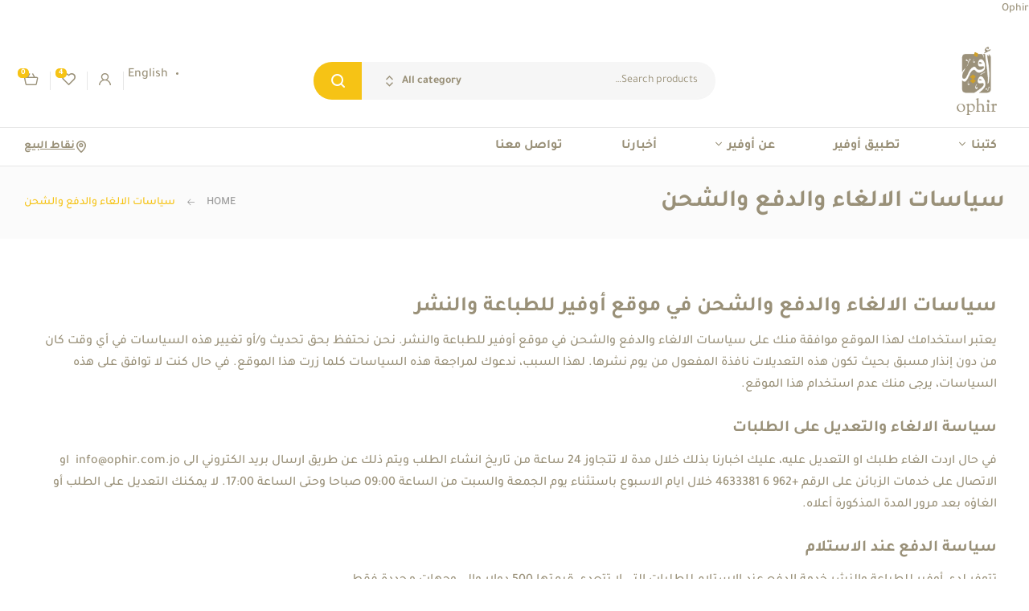

--- FILE ---
content_type: text/html; charset=UTF-8
request_url: https://ophir.com.jo/refund_returns/
body_size: 35835
content:
<!doctype html>
<html dir="rtl" lang="ar">
<head><!--WPC_INSERT_CRITICAL--><!--WPC_INSERT_PRELOAD_MAIN--><!--WPC_INSERT_PRELOAD-->
	<meta charset="UTF-8">
	<meta name="viewport" content="width=device-width, initial-scale=1.0, maximum-scale=1.0">
	<link rel="profile" href="//gmpg.org/xfn/11">
	<meta name='robots' content='index, follow, max-image-preview:large, max-snippet:-1, max-video-preview:-1' />
	<style>img:is([sizes="auto" i], [sizes^="auto," i]) { contain-intrinsic-size: 3000px 1500px }</style>
	<link rel="dns-prefetch" href="//fonts.googleapis.com">
<link rel="dns-prefetch" href="//s.w.org">

	<!-- This site is optimized with the Yoast SEO plugin v26.2 - https://yoast.com/wordpress/plugins/seo/ -->
	<title>سياسات الالغاء والدفع والشحن - Ophir</title>
	<link rel="canonical" href="https://ophir.com.jo/refund_returns/" />
	<meta property="og:locale" content="ar_AR" />
	<meta property="og:type" content="article" />
	<meta property="og:title" content="سياسات الالغاء والدفع والشحن - Ophir" />
	<meta property="og:description" content="سياسات الالغاء والدفع والشحن في موقع أوفير للطباعة والنشر يعتبر استخدامك لهذا الموقع موافقة منك على سياسات الالغاء والدفع والشحن في موقع أوفير للطباعة والنشر. نحن نحتفظ بحق تحديث و/أو تغيير هذه السياسات في أي وقت كان من دون إنذار مسبق بحيث تكون هذه التعديلات نافذة المفعول من يوم نشرها. لهذا السبب، ندعوك لمراجعة هذه [&hellip;]" />
	<meta property="og:url" content="https://ophir.com.jo/refund_returns/" />
	<meta property="og:site_name" content="Ophir" />
	<meta property="article:modified_time" content="2023-07-09T12:17:24+00:00" />
	<meta name="twitter:card" content="summary_large_image" />
	<script type="application/ld+json" class="yoast-schema-graph">{"@context":"https://schema.org","@graph":[{"@type":"WebPage","@id":"https://ophir.com.jo/refund_returns/","url":"https://ophir.com.jo/refund_returns/","name":"سياسات الالغاء والدفع والشحن - Ophir","isPartOf":{"@id":"https://ophir.com.jo/#website"},"datePublished":"2023-02-08T08:58:15+00:00","dateModified":"2023-07-09T12:17:24+00:00","breadcrumb":{"@id":"https://ophir.com.jo/refund_returns/#breadcrumb"},"inLanguage":"ar","potentialAction":[{"@type":"ReadAction","target":["https://ophir.com.jo/refund_returns/"]}]},{"@type":"BreadcrumbList","@id":"https://ophir.com.jo/refund_returns/#breadcrumb","itemListElement":[{"@type":"ListItem","position":1,"name":"الرئيسية","item":"https://ophir.com.jo/"},{"@type":"ListItem","position":2,"name":"سياسات الالغاء والدفع والشحن"}]},{"@type":"WebSite","@id":"https://ophir.com.jo/#website","url":"https://ophir.com.jo/","name":"Ophir","description":"Ophir Printers &amp; Publishers","publisher":{"@id":"https://ophir.com.jo/#organization"},"potentialAction":[{"@type":"SearchAction","target":{"@type":"EntryPoint","urlTemplate":"https://ophir.com.jo/?s={search_term_string}"},"query-input":{"@type":"PropertyValueSpecification","valueRequired":true,"valueName":"search_term_string"}}],"inLanguage":"ar"},{"@type":"Organization","@id":"https://ophir.com.jo/#organization","name":"Ophir","url":"https://ophir.com.jo/","logo":{"@type":"ImageObject","inLanguage":"ar","@id":"https://ophir.com.jo/#/schema/logo/image/","url":"https://ophir.com.jo/wp-content/uploads/2023/02/Logo.png","contentUrl":"https://ophir.com.jo/wp-content/uploads/2023/02/Logo.png","width":73,"height":125,"caption":"Ophir"},"image":{"@id":"https://ophir.com.jo/#/schema/logo/image/"}}]}</script>
	<!-- / Yoast SEO plugin. -->


<link rel='dns-prefetch' href='//fonts.googleapis.com' />
<link rel="alternate" type="application/rss+xml" title="Ophir &laquo; الخلاصة" href="https://ophir.com.jo/feed/" />
<link rel="alternate" type="application/rss+xml" title="Ophir &laquo; خلاصة التعليقات" href="https://ophir.com.jo/comments/feed/" />
<script type="text/placeholder" data-script-id="delayed-script-0"></script>
<link rel='stylesheet' id='woo-cart-weight-blocks-integration-frontend-css' href='https://ophir.com.jo/wp-content/plugins/woo-cart-weight/build/style-index.css?ver=1759844859' media='all' />
<link rel='stylesheet' id='woo-cart-weight-blocks-integration-editor-css' href='https://ophir.com.jo/wp-content/plugins/woo-cart-weight/build/style-index.css?ver=1759844859' media='all' />
<link rel='stylesheet' id='hfe-widgets-style-css' href='https://ophir.com.jo/wp-content/plugins/header-footer-elementor/inc/widgets-css/frontend.css?ver=2.6.1' media='all' />
<link rel='stylesheet' id='hfe-woo-product-grid-css' href='https://ophir.com.jo/wp-content/plugins/header-footer-elementor/inc/widgets-css/woo-products.css?ver=2.6.1' media='all' />
<style id='wp-emoji-styles-inline-css'>

	img.wp-smiley, img.emoji {
		display: inline !important;
		border: none !important;
		box-shadow: none !important;
		height: 1em !important;
		width: 1em !important;
		margin: 0 0.07em !important;
		vertical-align: -0.1em !important;
		background: none !important;
		padding: 0 !important;
	}
</style>
<style id='classic-theme-styles-inline-css'>
/*! This file is auto-generated */
.wp-block-button__link{color:#fff;background-color:#32373c;border-radius:9999px;box-shadow:none;text-decoration:none;padding:calc(.667em + 2px) calc(1.333em + 2px);font-size:1.125em}.wp-block-file__button{background:#32373c;color:#fff;text-decoration:none}
</style>
<link rel='stylesheet' id='bookory-gutenberg-blocks-rtl-css' href='https://ophir.com.jo/wp-content/themes/bookory/assets/css/base/gutenberg-blocks-rtl.css?ver=2.2.7' media='all' />
<style id='global-styles-inline-css'>
:root{--wp--preset--aspect-ratio--square: 1;--wp--preset--aspect-ratio--4-3: 4/3;--wp--preset--aspect-ratio--3-4: 3/4;--wp--preset--aspect-ratio--3-2: 3/2;--wp--preset--aspect-ratio--2-3: 2/3;--wp--preset--aspect-ratio--16-9: 16/9;--wp--preset--aspect-ratio--9-16: 9/16;--wp--preset--color--black: #000000;--wp--preset--color--cyan-bluish-gray: #abb8c3;--wp--preset--color--white: #ffffff;--wp--preset--color--pale-pink: #f78da7;--wp--preset--color--vivid-red: #cf2e2e;--wp--preset--color--luminous-vivid-orange: #ff6900;--wp--preset--color--luminous-vivid-amber: #fcb900;--wp--preset--color--light-green-cyan: #7bdcb5;--wp--preset--color--vivid-green-cyan: #00d084;--wp--preset--color--pale-cyan-blue: #8ed1fc;--wp--preset--color--vivid-cyan-blue: #0693e3;--wp--preset--color--vivid-purple: #9b51e0;--wp--preset--gradient--vivid-cyan-blue-to-vivid-purple: linear-gradient(135deg,rgba(6,147,227,1) 0%,rgb(155,81,224) 100%);--wp--preset--gradient--light-green-cyan-to-vivid-green-cyan: linear-gradient(135deg,rgb(122,220,180) 0%,rgb(0,208,130) 100%);--wp--preset--gradient--luminous-vivid-amber-to-luminous-vivid-orange: linear-gradient(135deg,rgba(252,185,0,1) 0%,rgba(255,105,0,1) 100%);--wp--preset--gradient--luminous-vivid-orange-to-vivid-red: linear-gradient(135deg,rgba(255,105,0,1) 0%,rgb(207,46,46) 100%);--wp--preset--gradient--very-light-gray-to-cyan-bluish-gray: linear-gradient(135deg,rgb(238,238,238) 0%,rgb(169,184,195) 100%);--wp--preset--gradient--cool-to-warm-spectrum: linear-gradient(135deg,rgb(74,234,220) 0%,rgb(151,120,209) 20%,rgb(207,42,186) 40%,rgb(238,44,130) 60%,rgb(251,105,98) 80%,rgb(254,248,76) 100%);--wp--preset--gradient--blush-light-purple: linear-gradient(135deg,rgb(255,206,236) 0%,rgb(152,150,240) 100%);--wp--preset--gradient--blush-bordeaux: linear-gradient(135deg,rgb(254,205,165) 0%,rgb(254,45,45) 50%,rgb(107,0,62) 100%);--wp--preset--gradient--luminous-dusk: linear-gradient(135deg,rgb(255,203,112) 0%,rgb(199,81,192) 50%,rgb(65,88,208) 100%);--wp--preset--gradient--pale-ocean: linear-gradient(135deg,rgb(255,245,203) 0%,rgb(182,227,212) 50%,rgb(51,167,181) 100%);--wp--preset--gradient--electric-grass: linear-gradient(135deg,rgb(202,248,128) 0%,rgb(113,206,126) 100%);--wp--preset--gradient--midnight: linear-gradient(135deg,rgb(2,3,129) 0%,rgb(40,116,252) 100%);--wp--preset--font-size--small: 14px;--wp--preset--font-size--medium: 23px;--wp--preset--font-size--large: 26px;--wp--preset--font-size--x-large: 42px;--wp--preset--font-size--normal: 16px;--wp--preset--font-size--huge: 37px;--wp--preset--spacing--20: 0.44rem;--wp--preset--spacing--30: 0.67rem;--wp--preset--spacing--40: 1rem;--wp--preset--spacing--50: 1.5rem;--wp--preset--spacing--60: 2.25rem;--wp--preset--spacing--70: 3.38rem;--wp--preset--spacing--80: 5.06rem;--wp--preset--shadow--natural: 6px 6px 9px rgba(0, 0, 0, 0.2);--wp--preset--shadow--deep: 12px 12px 50px rgba(0, 0, 0, 0.4);--wp--preset--shadow--sharp: 6px 6px 0px rgba(0, 0, 0, 0.2);--wp--preset--shadow--outlined: 6px 6px 0px -3px rgba(255, 255, 255, 1), 6px 6px rgba(0, 0, 0, 1);--wp--preset--shadow--crisp: 6px 6px 0px rgba(0, 0, 0, 1);}:where(.is-layout-flex){gap: 0.5em;}:where(.is-layout-grid){gap: 0.5em;}body .is-layout-flex{display: flex;}.is-layout-flex{flex-wrap: wrap;align-items: center;}.is-layout-flex > :is(*, div){margin: 0;}body .is-layout-grid{display: grid;}.is-layout-grid > :is(*, div){margin: 0;}:where(.wp-block-columns.is-layout-flex){gap: 2em;}:where(.wp-block-columns.is-layout-grid){gap: 2em;}:where(.wp-block-post-template.is-layout-flex){gap: 1.25em;}:where(.wp-block-post-template.is-layout-grid){gap: 1.25em;}.has-black-color{color: var(--wp--preset--color--black) !important;}.has-cyan-bluish-gray-color{color: var(--wp--preset--color--cyan-bluish-gray) !important;}.has-white-color{color: var(--wp--preset--color--white) !important;}.has-pale-pink-color{color: var(--wp--preset--color--pale-pink) !important;}.has-vivid-red-color{color: var(--wp--preset--color--vivid-red) !important;}.has-luminous-vivid-orange-color{color: var(--wp--preset--color--luminous-vivid-orange) !important;}.has-luminous-vivid-amber-color{color: var(--wp--preset--color--luminous-vivid-amber) !important;}.has-light-green-cyan-color{color: var(--wp--preset--color--light-green-cyan) !important;}.has-vivid-green-cyan-color{color: var(--wp--preset--color--vivid-green-cyan) !important;}.has-pale-cyan-blue-color{color: var(--wp--preset--color--pale-cyan-blue) !important;}.has-vivid-cyan-blue-color{color: var(--wp--preset--color--vivid-cyan-blue) !important;}.has-vivid-purple-color{color: var(--wp--preset--color--vivid-purple) !important;}.has-black-background-color{background-color: var(--wp--preset--color--black) !important;}.has-cyan-bluish-gray-background-color{background-color: var(--wp--preset--color--cyan-bluish-gray) !important;}.has-white-background-color{background-color: var(--wp--preset--color--white) !important;}.has-pale-pink-background-color{background-color: var(--wp--preset--color--pale-pink) !important;}.has-vivid-red-background-color{background-color: var(--wp--preset--color--vivid-red) !important;}.has-luminous-vivid-orange-background-color{background-color: var(--wp--preset--color--luminous-vivid-orange) !important;}.has-luminous-vivid-amber-background-color{background-color: var(--wp--preset--color--luminous-vivid-amber) !important;}.has-light-green-cyan-background-color{background-color: var(--wp--preset--color--light-green-cyan) !important;}.has-vivid-green-cyan-background-color{background-color: var(--wp--preset--color--vivid-green-cyan) !important;}.has-pale-cyan-blue-background-color{background-color: var(--wp--preset--color--pale-cyan-blue) !important;}.has-vivid-cyan-blue-background-color{background-color: var(--wp--preset--color--vivid-cyan-blue) !important;}.has-vivid-purple-background-color{background-color: var(--wp--preset--color--vivid-purple) !important;}.has-black-border-color{border-color: var(--wp--preset--color--black) !important;}.has-cyan-bluish-gray-border-color{border-color: var(--wp--preset--color--cyan-bluish-gray) !important;}.has-white-border-color{border-color: var(--wp--preset--color--white) !important;}.has-pale-pink-border-color{border-color: var(--wp--preset--color--pale-pink) !important;}.has-vivid-red-border-color{border-color: var(--wp--preset--color--vivid-red) !important;}.has-luminous-vivid-orange-border-color{border-color: var(--wp--preset--color--luminous-vivid-orange) !important;}.has-luminous-vivid-amber-border-color{border-color: var(--wp--preset--color--luminous-vivid-amber) !important;}.has-light-green-cyan-border-color{border-color: var(--wp--preset--color--light-green-cyan) !important;}.has-vivid-green-cyan-border-color{border-color: var(--wp--preset--color--vivid-green-cyan) !important;}.has-pale-cyan-blue-border-color{border-color: var(--wp--preset--color--pale-cyan-blue) !important;}.has-vivid-cyan-blue-border-color{border-color: var(--wp--preset--color--vivid-cyan-blue) !important;}.has-vivid-purple-border-color{border-color: var(--wp--preset--color--vivid-purple) !important;}.has-vivid-cyan-blue-to-vivid-purple-gradient-background{background: var(--wp--preset--gradient--vivid-cyan-blue-to-vivid-purple) !important;}.has-light-green-cyan-to-vivid-green-cyan-gradient-background{background: var(--wp--preset--gradient--light-green-cyan-to-vivid-green-cyan) !important;}.has-luminous-vivid-amber-to-luminous-vivid-orange-gradient-background{background: var(--wp--preset--gradient--luminous-vivid-amber-to-luminous-vivid-orange) !important;}.has-luminous-vivid-orange-to-vivid-red-gradient-background{background: var(--wp--preset--gradient--luminous-vivid-orange-to-vivid-red) !important;}.has-very-light-gray-to-cyan-bluish-gray-gradient-background{background: var(--wp--preset--gradient--very-light-gray-to-cyan-bluish-gray) !important;}.has-cool-to-warm-spectrum-gradient-background{background: var(--wp--preset--gradient--cool-to-warm-spectrum) !important;}.has-blush-light-purple-gradient-background{background: var(--wp--preset--gradient--blush-light-purple) !important;}.has-blush-bordeaux-gradient-background{background: var(--wp--preset--gradient--blush-bordeaux) !important;}.has-luminous-dusk-gradient-background{background: var(--wp--preset--gradient--luminous-dusk) !important;}.has-pale-ocean-gradient-background{background: var(--wp--preset--gradient--pale-ocean) !important;}.has-electric-grass-gradient-background{background: var(--wp--preset--gradient--electric-grass) !important;}.has-midnight-gradient-background{background: var(--wp--preset--gradient--midnight) !important;}.has-small-font-size{font-size: var(--wp--preset--font-size--small) !important;}.has-medium-font-size{font-size: var(--wp--preset--font-size--medium) !important;}.has-large-font-size{font-size: var(--wp--preset--font-size--large) !important;}.has-x-large-font-size{font-size: var(--wp--preset--font-size--x-large) !important;}
:where(.wp-block-post-template.is-layout-flex){gap: 1.25em;}:where(.wp-block-post-template.is-layout-grid){gap: 1.25em;}
:where(.wp-block-columns.is-layout-flex){gap: 2em;}:where(.wp-block-columns.is-layout-grid){gap: 2em;}
:root :where(.wp-block-pullquote){font-size: 1.5em;line-height: 1.6;}
</style>
<link rel='stylesheet' id='mas-wc-brands-style-rtl-css' href='https://ophir.com.jo/wp-content/plugins/mas-woocommerce-brands/assets/css/style-rtl.css?ver=1.1.0' media='all' />
<link rel='stylesheet' id='wcml-dropdown-0-css' href='//ophir.com.jo/wp-content/plugins/woocommerce-multilingual/templates/currency-switchers/legacy-dropdown/style.css?ver=5.5.2.3' media='all' />
<style id='woocommerce-inline-inline-css'>
.woocommerce form .form-row .required { visibility: visible; }
</style>
<link rel='stylesheet' id='wpml-legacy-horizontal-list-0-css' href='https://ophir.com.jo/wp-content/plugins/sitepress-multilingual-cms/templates/language-switchers/legacy-list-horizontal/style.min.css?ver=1' media='all' />
<style id='wpml-legacy-horizontal-list-0-inline-css'>
.wpml-ls-statics-shortcode_actions{background-color:#ffffff;}.wpml-ls-statics-shortcode_actions, .wpml-ls-statics-shortcode_actions .wpml-ls-sub-menu, .wpml-ls-statics-shortcode_actions a {border-color:#ffffff;}.wpml-ls-statics-shortcode_actions a, .wpml-ls-statics-shortcode_actions .wpml-ls-sub-menu a, .wpml-ls-statics-shortcode_actions .wpml-ls-sub-menu a:link, .wpml-ls-statics-shortcode_actions li:not(.wpml-ls-current-language) .wpml-ls-link, .wpml-ls-statics-shortcode_actions li:not(.wpml-ls-current-language) .wpml-ls-link:link {color:#999078;background-color:#ffffff;}.wpml-ls-statics-shortcode_actions .wpml-ls-sub-menu a:hover,.wpml-ls-statics-shortcode_actions .wpml-ls-sub-menu a:focus, .wpml-ls-statics-shortcode_actions .wpml-ls-sub-menu a:link:hover, .wpml-ls-statics-shortcode_actions .wpml-ls-sub-menu a:link:focus {color:#999078;background-color:#fffffff;}.wpml-ls-statics-shortcode_actions .wpml-ls-current-language > a {color:#999078;background-color:#ffffff;}.wpml-ls-statics-shortcode_actions .wpml-ls-current-language:hover>a, .wpml-ls-statics-shortcode_actions .wpml-ls-current-language>a:focus {color:#999078;background-color:#ffffff;}
</style>
<link rel='stylesheet' id='hfe-style-css' href='https://ophir.com.jo/wp-content/plugins/header-footer-elementor/assets/css/header-footer-elementor.css?ver=2.6.1' media='all' />
<link rel='stylesheet' id='elementor-icons-css' href='https://ophir.com.jo/wp-content/plugins/elementor/assets/lib/eicons/css/elementor-icons.min.css?ver=5.44.0' media='all' />
<link rel='stylesheet' id='elementor-frontend-css' href='https://ophir.com.jo/wp-content/uploads/elementor/css/custom-frontend-rtl.min.css?ver=1762078591' media='all' />
<link rel='stylesheet' id='elementor-post-9-css' href='https://ophir.com.jo/wp-content/uploads/elementor/css/post-9.css?ver=1762078591' media='all' />
<link rel='stylesheet' id='font-awesome-5-all-css' href='https://ophir.com.jo/wp-content/plugins/elementor/assets/lib/font-awesome/css/all.min.css?ver=3.32.5' media='all' />
<link rel='stylesheet' id='font-awesome-4-shim-css' href='https://ophir.com.jo/wp-content/plugins/elementor/assets/lib/font-awesome/css/v4-shims.min.css?ver=3.32.5' media='all' />
<link rel='stylesheet' id='elementor-post-15-css' href='https://ophir.com.jo/wp-content/uploads/elementor/css/post-15.css?ver=1762080784' media='all' />
<link rel='stylesheet' id='elementor-post-7172-css' href='https://ophir.com.jo/wp-content/uploads/elementor/css/post-7172.css?ver=1762078592' media='all' />
<link rel='stylesheet' id='elementor-post-7245-css' href='https://ophir.com.jo/wp-content/uploads/elementor/css/post-7245.css?ver=1762078592' media='all' />
<link rel='stylesheet' id='elementor-post-751-css' href='https://ophir.com.jo/wp-content/uploads/elementor/css/post-751.css?ver=1762078593' media='all' />
<link rel='stylesheet' id='woo-variation-swatches-css' href='https://ophir.com.jo/wp-content/plugins/woo-variation-swatches/assets/css/frontend.min.css?ver=1757598466' media='all' />
<style id='woo-variation-swatches-inline-css'>
:root {
--wvs-tick:url("data:image/svg+xml;utf8,%3Csvg filter='drop-shadow(0px 0px 2px rgb(0 0 0 / .8))' xmlns='http://www.w3.org/2000/svg'  viewBox='0 0 30 30'%3E%3Cpath fill='none' stroke='%23ffffff' stroke-linecap='round' stroke-linejoin='round' stroke-width='4' d='M4 16L11 23 27 7'/%3E%3C/svg%3E");

--wvs-cross:url("data:image/svg+xml;utf8,%3Csvg filter='drop-shadow(0px 0px 5px rgb(255 255 255 / .6))' xmlns='http://www.w3.org/2000/svg' width='72px' height='72px' viewBox='0 0 24 24'%3E%3Cpath fill='none' stroke='%23ff0000' stroke-linecap='round' stroke-width='0.6' d='M5 5L19 19M19 5L5 19'/%3E%3C/svg%3E");
--wvs-single-product-item-width:30px;
--wvs-single-product-item-height:30px;
--wvs-single-product-item-font-size:16px}
</style>
<link rel='stylesheet' id='slick-css' href='https://ophir.com.jo/wp-content/plugins/woo-smart-quick-view/assets/libs/slick/slick.css?ver=6.8.3' media='all' />
<link rel='stylesheet' id='perfect-scrollbar-css' href='https://ophir.com.jo/wp-content/plugins/woo-smart-quick-view/assets/libs/perfect-scrollbar/css/perfect-scrollbar.min.css?ver=6.8.3' media='all' />
<link rel='stylesheet' id='perfect-scrollbar-wpc-css' href='https://ophir.com.jo/wp-content/plugins/woo-smart-quick-view/assets/libs/perfect-scrollbar/css/custom-theme.css?ver=6.8.3' media='all' />
<link rel='stylesheet' id='magnific-popup-css' href='https://ophir.com.jo/wp-content/themes/bookory/assets/css/libs/magnific-popup.css?ver=2.2.7' media='all' />
<link rel='stylesheet' id='woosq-feather-css' href='https://ophir.com.jo/wp-content/plugins/woo-smart-quick-view/assets/libs/feather/feather.css?ver=6.8.3' media='all' />
<link rel='stylesheet' id='woosq-frontend-css' href='https://ophir.com.jo/wp-content/plugins/woo-smart-quick-view/assets/css/frontend.css?ver=4.2.7' media='all' />
<link rel='stylesheet' id='notiny-css' href='https://ophir.com.jo/wp-content/plugins/woo-smart-wishlist/assets/libs/notiny/notiny.css?ver=6.8.3' media='all' />
<link rel='stylesheet' id='woosw-icons-css' href='https://ophir.com.jo/wp-content/plugins/woo-smart-wishlist/assets/css/icons.css?ver=5.0.6' media='all' />
<link rel='stylesheet' id='woosw-frontend-css' href='https://ophir.com.jo/wp-content/plugins/woo-smart-wishlist/assets/css/frontend.css?ver=5.0.6' media='all' />
<style id='woosw-frontend-inline-css'>
.woosw-popup .woosw-popup-inner .woosw-popup-content .woosw-popup-content-bot .woosw-notice { background-color: #999078; } .woosw-popup .woosw-popup-inner .woosw-popup-content .woosw-popup-content-bot .woosw-popup-content-bot-inner a:hover { color: #999078; border-color: #999078; } 
</style>
<link rel='stylesheet' id='brands-styles-css' href='https://ophir.com.jo/wp-content/plugins/woocommerce/assets/css/brands.css?ver=10.3.4' media='all' />
<link rel='stylesheet' id='bookory-style-rtl-css' href='https://ophir.com.jo/wp-content/themes/bookory/style-rtl.css?ver=2.2.7' media='all' />
<style id='bookory-style-inline-css'>
body{--primary:#F6C315;--primary_hover:#CF9F24;--text:#999078;--accent:#999078;--lighter:#999999;--border:#E6E6E6;}
@media(max-width:1366px){body.theme-bookory [data-elementor-columns-laptop="1"] .column-item{flex: 0 0 100%; max-width: 100%;}.woocommerce.columns-laptop-1 ul.products li.product{flex: 0 0 100%; max-width: 100%;}body.theme-bookory [data-elementor-columns-laptop="2"] .column-item{flex: 0 0 50%; max-width: 50%;}.woocommerce.columns-laptop-2 ul.products li.product{flex: 0 0 50%; max-width: 50%;}body.theme-bookory [data-elementor-columns-laptop="3"] .column-item{flex: 0 0 33.3333333333%; max-width: 33.3333333333%;}.woocommerce.columns-laptop-3 ul.products li.product{flex: 0 0 33.3333333333%; max-width: 33.3333333333%;}body.theme-bookory [data-elementor-columns-laptop="4"] .column-item{flex: 0 0 25%; max-width: 25%;}.woocommerce.columns-laptop-4 ul.products li.product{flex: 0 0 25%; max-width: 25%;}body.theme-bookory [data-elementor-columns-laptop="5"] .column-item{flex: 0 0 20%; max-width: 20%;}.woocommerce.columns-laptop-5 ul.products li.product{flex: 0 0 20%; max-width: 20%;}body.theme-bookory [data-elementor-columns-laptop="6"] .column-item{flex: 0 0 16.6666666667%; max-width: 16.6666666667%;}.woocommerce.columns-laptop-6 ul.products li.product{flex: 0 0 16.6666666667%; max-width: 16.6666666667%;}body.theme-bookory [data-elementor-columns-laptop="7"] .column-item{flex: 0 0 14.2857142857%; max-width: 14.2857142857%;}.woocommerce.columns-laptop-7 ul.products li.product{flex: 0 0 14.2857142857%; max-width: 14.2857142857%;}body.theme-bookory [data-elementor-columns-laptop="8"] .column-item{flex: 0 0 12.5%; max-width: 12.5%;}.woocommerce.columns-laptop-8 ul.products li.product{flex: 0 0 12.5%; max-width: 12.5%;}}@media(max-width:1200px){body.theme-bookory [data-elementor-columns-tablet-extra="1"] .column-item{flex: 0 0 100%; max-width: 100%;}.woocommerce.columns-tablet-extra-1 ul.products li.product{flex: 0 0 100%; max-width: 100%;}body.theme-bookory [data-elementor-columns-tablet-extra="2"] .column-item{flex: 0 0 50%; max-width: 50%;}.woocommerce.columns-tablet-extra-2 ul.products li.product{flex: 0 0 50%; max-width: 50%;}body.theme-bookory [data-elementor-columns-tablet-extra="3"] .column-item{flex: 0 0 33.3333333333%; max-width: 33.3333333333%;}.woocommerce.columns-tablet-extra-3 ul.products li.product{flex: 0 0 33.3333333333%; max-width: 33.3333333333%;}body.theme-bookory [data-elementor-columns-tablet-extra="4"] .column-item{flex: 0 0 25%; max-width: 25%;}.woocommerce.columns-tablet-extra-4 ul.products li.product{flex: 0 0 25%; max-width: 25%;}body.theme-bookory [data-elementor-columns-tablet-extra="5"] .column-item{flex: 0 0 20%; max-width: 20%;}.woocommerce.columns-tablet-extra-5 ul.products li.product{flex: 0 0 20%; max-width: 20%;}body.theme-bookory [data-elementor-columns-tablet-extra="6"] .column-item{flex: 0 0 16.6666666667%; max-width: 16.6666666667%;}.woocommerce.columns-tablet-extra-6 ul.products li.product{flex: 0 0 16.6666666667%; max-width: 16.6666666667%;}body.theme-bookory [data-elementor-columns-tablet-extra="7"] .column-item{flex: 0 0 14.2857142857%; max-width: 14.2857142857%;}.woocommerce.columns-tablet-extra-7 ul.products li.product{flex: 0 0 14.2857142857%; max-width: 14.2857142857%;}body.theme-bookory [data-elementor-columns-tablet-extra="8"] .column-item{flex: 0 0 12.5%; max-width: 12.5%;}.woocommerce.columns-tablet-extra-8 ul.products li.product{flex: 0 0 12.5%; max-width: 12.5%;}}@media(max-width:1024px){body.theme-bookory [data-elementor-columns-tablet="1"] .column-item{flex: 0 0 100%; max-width: 100%;}.woocommerce.columns-tablet-1 ul.products li.product{flex: 0 0 100%; max-width: 100%;}body.theme-bookory [data-elementor-columns-tablet="2"] .column-item{flex: 0 0 50%; max-width: 50%;}.woocommerce.columns-tablet-2 ul.products li.product{flex: 0 0 50%; max-width: 50%;}body.theme-bookory [data-elementor-columns-tablet="3"] .column-item{flex: 0 0 33.3333333333%; max-width: 33.3333333333%;}.woocommerce.columns-tablet-3 ul.products li.product{flex: 0 0 33.3333333333%; max-width: 33.3333333333%;}body.theme-bookory [data-elementor-columns-tablet="4"] .column-item{flex: 0 0 25%; max-width: 25%;}.woocommerce.columns-tablet-4 ul.products li.product{flex: 0 0 25%; max-width: 25%;}body.theme-bookory [data-elementor-columns-tablet="5"] .column-item{flex: 0 0 20%; max-width: 20%;}.woocommerce.columns-tablet-5 ul.products li.product{flex: 0 0 20%; max-width: 20%;}body.theme-bookory [data-elementor-columns-tablet="6"] .column-item{flex: 0 0 16.6666666667%; max-width: 16.6666666667%;}.woocommerce.columns-tablet-6 ul.products li.product{flex: 0 0 16.6666666667%; max-width: 16.6666666667%;}body.theme-bookory [data-elementor-columns-tablet="7"] .column-item{flex: 0 0 14.2857142857%; max-width: 14.2857142857%;}.woocommerce.columns-tablet-7 ul.products li.product{flex: 0 0 14.2857142857%; max-width: 14.2857142857%;}body.theme-bookory [data-elementor-columns-tablet="8"] .column-item{flex: 0 0 12.5%; max-width: 12.5%;}.woocommerce.columns-tablet-8 ul.products li.product{flex: 0 0 12.5%; max-width: 12.5%;}}@media(max-width:880px){body.theme-bookory [data-elementor-columns-mobile-extra="1"] .column-item{flex: 0 0 100%; max-width: 100%;}.woocommerce.columns-mobile-extra-1 ul.products li.product{flex: 0 0 100%; max-width: 100%;}body.theme-bookory [data-elementor-columns-mobile-extra="2"] .column-item{flex: 0 0 50%; max-width: 50%;}.woocommerce.columns-mobile-extra-2 ul.products li.product{flex: 0 0 50%; max-width: 50%;}body.theme-bookory [data-elementor-columns-mobile-extra="3"] .column-item{flex: 0 0 33.3333333333%; max-width: 33.3333333333%;}.woocommerce.columns-mobile-extra-3 ul.products li.product{flex: 0 0 33.3333333333%; max-width: 33.3333333333%;}body.theme-bookory [data-elementor-columns-mobile-extra="4"] .column-item{flex: 0 0 25%; max-width: 25%;}.woocommerce.columns-mobile-extra-4 ul.products li.product{flex: 0 0 25%; max-width: 25%;}body.theme-bookory [data-elementor-columns-mobile-extra="5"] .column-item{flex: 0 0 20%; max-width: 20%;}.woocommerce.columns-mobile-extra-5 ul.products li.product{flex: 0 0 20%; max-width: 20%;}body.theme-bookory [data-elementor-columns-mobile-extra="6"] .column-item{flex: 0 0 16.6666666667%; max-width: 16.6666666667%;}.woocommerce.columns-mobile-extra-6 ul.products li.product{flex: 0 0 16.6666666667%; max-width: 16.6666666667%;}body.theme-bookory [data-elementor-columns-mobile-extra="7"] .column-item{flex: 0 0 14.2857142857%; max-width: 14.2857142857%;}.woocommerce.columns-mobile-extra-7 ul.products li.product{flex: 0 0 14.2857142857%; max-width: 14.2857142857%;}body.theme-bookory [data-elementor-columns-mobile-extra="8"] .column-item{flex: 0 0 12.5%; max-width: 12.5%;}.woocommerce.columns-mobile-extra-8 ul.products li.product{flex: 0 0 12.5%; max-width: 12.5%;}}@media(max-width:767px){body.theme-bookory [data-elementor-columns-mobile="1"] .column-item{flex: 0 0 100%; max-width: 100%;}.woocommerce.columns-mobile-1 ul.products li.product{flex: 0 0 100%; max-width: 100%;}body.theme-bookory [data-elementor-columns-mobile="2"] .column-item{flex: 0 0 50%; max-width: 50%;}.woocommerce.columns-mobile-2 ul.products li.product{flex: 0 0 50%; max-width: 50%;}body.theme-bookory [data-elementor-columns-mobile="3"] .column-item{flex: 0 0 33.3333333333%; max-width: 33.3333333333%;}.woocommerce.columns-mobile-3 ul.products li.product{flex: 0 0 33.3333333333%; max-width: 33.3333333333%;}body.theme-bookory [data-elementor-columns-mobile="4"] .column-item{flex: 0 0 25%; max-width: 25%;}.woocommerce.columns-mobile-4 ul.products li.product{flex: 0 0 25%; max-width: 25%;}body.theme-bookory [data-elementor-columns-mobile="5"] .column-item{flex: 0 0 20%; max-width: 20%;}.woocommerce.columns-mobile-5 ul.products li.product{flex: 0 0 20%; max-width: 20%;}body.theme-bookory [data-elementor-columns-mobile="6"] .column-item{flex: 0 0 16.6666666667%; max-width: 16.6666666667%;}.woocommerce.columns-mobile-6 ul.products li.product{flex: 0 0 16.6666666667%; max-width: 16.6666666667%;}body.theme-bookory [data-elementor-columns-mobile="7"] .column-item{flex: 0 0 14.2857142857%; max-width: 14.2857142857%;}.woocommerce.columns-mobile-7 ul.products li.product{flex: 0 0 14.2857142857%; max-width: 14.2857142857%;}body.theme-bookory [data-elementor-columns-mobile="8"] .column-item{flex: 0 0 12.5%; max-width: 12.5%;}.woocommerce.columns-mobile-8 ul.products li.product{flex: 0 0 12.5%; max-width: 12.5%;}}
</style>
<link rel='stylesheet' id='slick-theme-css' href='https://ophir.com.jo/wp-content/themes/bookory/assets/css/base/slick-theme.css?ver=2.2.7' media='all' />
<link rel='stylesheet' id='bookory-fonts-css' href='//fonts.googleapis.com/css?family=Sora:300,400,500,600,700&#038;subset=latin%2Clatin-ext&#038;display=swap' media='all' />
<link rel='stylesheet' id='elementor-post-3100-css' href='https://ophir.com.jo/wp-content/uploads/elementor/css/post-3100.css?ver=1762078593' media='all' />
<link rel='stylesheet' id='wpdreams-asl-basic-css' href='https://ophir.com.jo/wp-content/plugins/ajax-search-lite/css/style.basic.css?ver=4.13.4' media='all' />
<style id='wpdreams-asl-basic-inline-css'>

					div[id*='ajaxsearchlitesettings'].searchsettings .asl_option_inner label {
						font-size: 0px !important;
						color: rgba(0, 0, 0, 0);
					}
					div[id*='ajaxsearchlitesettings'].searchsettings .asl_option_inner label:after {
						font-size: 11px !important;
						position: absolute;
						top: 0;
						left: 0;
						z-index: 1;
					}
					.asl_w_container {
						width: 100%;
						margin: 0px 0px 0px 0px;
						min-width: 200px;
					}
					div[id*='ajaxsearchlite'].asl_m {
						width: 100%;
					}
					div[id*='ajaxsearchliteres'].wpdreams_asl_results div.resdrg span.highlighted {
						font-weight: bold;
						color: rgba(217, 49, 43, 1);
						background-color: rgba(238, 238, 238, 1);
					}
					div[id*='ajaxsearchliteres'].wpdreams_asl_results .results img.asl_image {
						width: 70px;
						height: 70px;
						object-fit: cover;
					}
					div[id*='ajaxsearchlite'].asl_r .results {
						max-height: none;
					}
					div[id*='ajaxsearchlite'].asl_r {
						position: absolute;
					}
				
						div.asl_r.asl_w.vertical .results .item::after {
							display: block;
							position: absolute;
							bottom: 0;
							content: '';
							height: 1px;
							width: 100%;
							background: #D8D8D8;
						}
						div.asl_r.asl_w.vertical .results .item.asl_last_item::after {
							display: none;
						}
					
</style>
<link rel='stylesheet' id='wpdreams-asl-instance-css' href='https://ophir.com.jo/wp-content/plugins/ajax-search-lite/css/style-simple-red.css?ver=4.13.4' media='all' />
<link rel='stylesheet' id='flexible-shipping-free-shipping-css' href='https://ophir.com.jo/wp-content/plugins/flexible-shipping/assets/dist/css/free-shipping.css?ver=6.4.1.2' media='all' />
<link rel='stylesheet' id='bookory-elementor-rtl-css' href='https://ophir.com.jo/wp-content/themes/bookory/assets/css/base/elementor-rtl.css?ver=2.2.7' media='all' />
<link rel='stylesheet' id='hfe-elementor-icons-css' href='https://ophir.com.jo/wp-content/plugins/elementor/assets/lib/eicons/css/elementor-icons.min.css?ver=5.34.0' media='all' />
<link rel='stylesheet' id='hfe-icons-list-css' href='https://ophir.com.jo/wp-content/plugins/elementor/assets/css/widget-icon-list.min.css?ver=3.24.3' media='all' />
<link rel='stylesheet' id='hfe-social-icons-css' href='https://ophir.com.jo/wp-content/plugins/elementor/assets/css/widget-social-icons.min.css?ver=3.24.0' media='all' />
<link rel='stylesheet' id='hfe-social-share-icons-brands-css' href='https://ophir.com.jo/wp-content/plugins/elementor/assets/lib/font-awesome/css/brands.css?ver=5.15.3' media='all' />
<link rel='stylesheet' id='hfe-social-share-icons-fontawesome-css' href='https://ophir.com.jo/wp-content/plugins/elementor/assets/lib/font-awesome/css/fontawesome.css?ver=5.15.3' media='all' />
<link rel='stylesheet' id='hfe-nav-menu-icons-css' href='https://ophir.com.jo/wp-content/plugins/elementor/assets/lib/font-awesome/css/solid.css?ver=5.15.3' media='all' />
<link rel='stylesheet' id='hfe-widget-blockquote-css' href='https://ophir.com.jo/wp-content/plugins/elementor-pro/assets/css/widget-blockquote.min.css?ver=3.25.0' media='all' />
<link rel='stylesheet' id='hfe-mega-menu-css' href='https://ophir.com.jo/wp-content/plugins/elementor-pro/assets/css/widget-mega-menu.min.css?ver=3.26.2' media='all' />
<link rel='stylesheet' id='hfe-nav-menu-widget-css' href='https://ophir.com.jo/wp-content/plugins/elementor-pro/assets/css/widget-nav-menu.min.css?ver=3.26.0' media='all' />
<link rel='stylesheet' id='bookory-woocommerce-style-rtl-css' href='https://ophir.com.jo/wp-content/themes/bookory/assets/css/woocommerce/woocommerce-rtl.css?ver=2.2.7' media='all' />
<link rel='stylesheet' id='bookory-child-style-css' href='https://ophir.com.jo/wp-content/themes/bookory-child/style.css?ver=2.0.6' media='all' />
<link rel='stylesheet' id='elementor-gf-local-tajawal-css' href='https://ophir.com.jo/wp-content/uploads/elementor/google-fonts/css/tajawal.css?ver=1742262467' media='all' />
<link rel='stylesheet' id='elementor-icons-shared-0-css' href='https://ophir.com.jo/wp-content/plugins/elementor/assets/lib/font-awesome/css/fontawesome.min.css?ver=5.15.3' media='all' />
<link rel='stylesheet' id='elementor-icons-fa-brands-css' href='https://ophir.com.jo/wp-content/plugins/elementor/assets/lib/font-awesome/css/brands.min.css?ver=5.15.3' media='all' />
<link rel='stylesheet' id='elementor-icons-fa-regular-css' href='https://ophir.com.jo/wp-content/plugins/elementor/assets/lib/font-awesome/css/regular.min.css?ver=5.15.3' media='all' />
<script type="text/javascript">var n489D_vars={"triggerDomEvent":"true", "delayOn":"false", "triggerElementor":"true", "linkPreload":"false", "excludeLink":["add-to-cart"]};</script><script type="text/placeholder" data-script-id="delayed-script-1"></script><script type="text/template" id="tmpl-variation-template">
	<div class="woocommerce-variation-description">{{{ data.variation.variation_description }}}</div>
	<div class="woocommerce-variation-price">{{{ data.variation.price_html }}}</div>
	<div class="woocommerce-variation-availability">{{{ data.variation.availability_html }}}</div>
</script>
<script type="text/template" id="tmpl-unavailable-variation-template">
	<p role="alert">عفوًا، هذا المنتج غير متوفر. يرجى اختيار مجموعة أخرى.</p>
</script>
<script type="text/placeholder" data-script-id="delayed-script-2"></script>
<script type="text/placeholder" data-script-id="delayed-script-3"></script>
<script type="text/placeholder" data-script-id="delayed-script-4"></script>
<script type="text/placeholder" data-script-id="delayed-script-5"></script>
<script type="text/placeholder" data-script-id="delayed-script-6"></script>
<script type="text/placeholder" data-script-id="delayed-script-7"></script>
<script type="text/placeholder" data-script-id="delayed-script-8"></script>
<script type="text/placeholder" data-script-id="delayed-script-9"></script>
<script type="text/placeholder" data-script-id="delayed-script-10"></script>
<script type="text/placeholder" data-script-id="delayed-script-11"></script>
<script type="text/placeholder" data-script-id="delayed-script-12"></script>
<script type="text/placeholder" data-script-id="delayed-script-13"></script>
<script type="text/placeholder" data-script-id="delayed-script-14"></script>
<script type="text/placeholder" data-script-id="delayed-script-15"></script>
<script type="text/placeholder" data-script-id="delayed-script-16"></script>
<script type="text/placeholder" data-script-id="delayed-script-17"></script>
<script type="text/placeholder" data-script-id="delayed-script-18"></script>
<script type="text/placeholder" data-script-id="delayed-script-19"></script>
<script type="text/placeholder" data-script-id="delayed-script-20"></script>
<script type="text/placeholder" data-script-id="delayed-script-21"></script>
<link rel="https://api.w.org/" href="https://ophir.com.jo/wp-json/" /><link rel="alternate" title="JSON" type="application/json" href="https://ophir.com.jo/wp-json/wp/v2/pages/15" /><link rel="EditURI" type="application/rsd+xml" title="RSD" href="https://ophir.com.jo/xmlrpc.php?rsd" />
<meta name="generator" content="WordPress 6.8.3" />
<meta name="generator" content="WooCommerce 10.3.4" />
<link rel='shortlink' href='https://ophir.com.jo/?p=15' />
<link rel="alternate" title="oEmbed (JSON)" type="application/json+oembed" href="https://ophir.com.jo/wp-json/oembed/1.0/embed?url=https%3A%2F%2Fophir.com.jo%2Frefund_returns%2F" />
<link rel="alternate" title="oEmbed (XML)" type="text/xml+oembed" href="https://ophir.com.jo/wp-json/oembed/1.0/embed?url=https%3A%2F%2Fophir.com.jo%2Frefund_returns%2F&#038;format=xml" />
<meta name="generator" content="WPML ver:4.8.4 stt:5,1;" />
	<noscript><style>.woocommerce-product-gallery{ opacity: 1 !important; }</style></noscript>
					<link rel="preconnect" href="https://fonts.gstatic.com" crossorigin />
				<link rel="preload" as="style" href="//fonts.googleapis.com/css?family=Open+Sans&display=swap" />
								<link rel="stylesheet" href="//fonts.googleapis.com/css?family=Open+Sans&display=swap" media="all" />
				<meta name="generator" content="Elementor 3.32.5; features: additional_custom_breakpoints; settings: css_print_method-external, google_font-enabled, font_display-swap">
			<style>
				.e-con.e-parent:nth-of-type(n+4):not(.e-lazyloaded):not(.e-no-lazyload),
				.e-con.e-parent:nth-of-type(n+4):not(.e-lazyloaded):not(.e-no-lazyload) * {
					background-image: none !important;
				}
				@media screen and (max-height: 1024px) {
					.e-con.e-parent:nth-of-type(n+3):not(.e-lazyloaded):not(.e-no-lazyload),
					.e-con.e-parent:nth-of-type(n+3):not(.e-lazyloaded):not(.e-no-lazyload) * {
						background-image: none !important;
					}
				}
				@media screen and (max-height: 640px) {
					.e-con.e-parent:nth-of-type(n+2):not(.e-lazyloaded):not(.e-no-lazyload),
					.e-con.e-parent:nth-of-type(n+2):not(.e-lazyloaded):not(.e-no-lazyload) * {
						background-image: none !important;
					}
				}
			</style>
			<meta name="generator" content="Powered by Slider Revolution 6.5.17 - responsive, Mobile-Friendly Slider Plugin for WordPress with comfortable drag and drop interface." />
<link rel="icon" href="https://ophir.com.jo/wp-content/uploads/2023/02/Logo1-50x50.png" sizes="32x32" />
<link rel="icon" href="https://ophir.com.jo/wp-content/uploads/2023/02/Logo1.png" sizes="192x192" />
<link rel="apple-touch-icon" href="https://ophir.com.jo/wp-content/uploads/2023/02/Logo1.png" />
<meta name="msapplication-TileImage" content="https://ophir.com.jo/wp-content/uploads/2023/02/Logo1.png" />
<script type="text/placeholder" data-script-id="delayed-script-22"></script>
		<style id="wp-custom-css">
			/* Normally Blue */
.woocommerce-info {
    background-color: #7DBB6E;
}
 
/* Normally Green */
.woocommerce-message {
    background-color: #7DBB6E;
}
 
/* Normally Green */
body.single-product .woocommerce-message .message-inner {
    background-color: #F6C315;
}
.woosw-list table.woosw-items .woosw-item .woosw-item--add p, .woosw-list table.woosw-items .woosw-item .woosw-item--add .add_to_cart_inline .button{
    color: #ffffff;
		margin:10px;
border-radius:10px;
padding: 12px 19px}
.woosw-list .woosw-actions .woosw-copy-btn input {padding:13px 21px
}
.my_account_orders .button{
	color: #ffffff;
	border-radius:10px;
padding: 10px 18px}
.my_account_orders .button:hover{
	color: #ffffff;}
table.cart td.product-name a {color:#999078 !important}
/*.blockUI.blockOverlay {
  position: relative! important;
	display: none !important;}*/
.ppc-button-wrapper{
    float: right !important;}
.wcf-embed-checkout-form .woocommerce-checkout #payment ul.payment_methods{background-color: #ffffff;}
.paypal-button-container{
	margin:25px !important;}
.wfte_doc_title .wfte_template_element{display:none !important;}
		</style>
		<style>.wpc-delay-elementor{display:none!important;}</style><style>.wpc-delay-elementor{display:none!important;}</style></head>
<body class="rtl wp-singular page-template-default page page-id-15 wp-custom-logo wp-embed-responsive wp-theme-bookory wp-child-theme-bookory-child theme-bookory woocommerce-no-js ehf-header ehf-footer ehf-template-bookory ehf-stylesheet-bookory-child woo-variation-swatches wvs-behavior-blur wvs-theme-bookory-child wvs-show-label wvs-tooltip chrome woocommerce-active product-block-style-1 elementor-default elementor-kit-9 elementor-page elementor-page-15">

<div id="page" class="hfeed site">
			<header id="masthead" itemscope="itemscope" itemtype="https://schema.org/WPHeader">
			<p class="main-title bhf-hidden" itemprop="headline"><a href="https://ophir.com.jo" title="Ophir" rel="home">Ophir</a></p>
					<div data-elementor-type="wp-post" data-elementor-id="7172" class="elementor elementor-7172" data-elementor-post-type="elementor-hf">
						<div class="elementor-section elementor-top-section elementor-element elementor-element-7d77141 elementor-section-stretched elementor-section-height-min-height elementor-section-content-middle elementor-section-boxed elementor-section-height-default elementor-section-items-middle" data-id="7d77141" data-element_type="section" data-settings="{&quot;stretch_section&quot;:&quot;section-stretched&quot;}">
						<div class="elementor-container elementor-column-gap-no">
					<div class="elementor-column elementor-col-33 elementor-top-column elementor-element elementor-element-c0035d8" data-id="c0035d8" data-element_type="column">
			<div class="elementor-widget-wrap elementor-element-populated">
						<section class="elementor-section elementor-inner-section elementor-element elementor-element-72a5da6 elementor-section-boxed elementor-section-height-default elementor-section-height-default" data-id="72a5da6" data-element_type="section">
						<div class="elementor-container elementor-column-gap-default">
					<div class="elementor-column elementor-col-33 elementor-inner-column elementor-element elementor-element-e8bd2a1 elementor-hidden-desktop elementor-hidden-laptop elementor-hidden-tablet_extra" data-id="e8bd2a1" data-element_type="column">
			<div class="elementor-widget-wrap elementor-element-populated">
				
		<div class="elementor-element elementor-element-1d56e94 elementor-widget__width-auto elementor-hidden-desktop elementor-hidden-laptop elementor-hidden-tablet_extra bookory-canvas-menu-layout-2 elementor-widget elementor-widget-bookory-menu-canvas" data-id="1d56e94" data-element_type="widget" data-widget_type="bookory-menu-canvas.default">
				<div class="elementor-widget-container">
					        <div class="elementor-canvas-menu-wrapper">
                        <a href="#" class="menu-mobile-nav-button">
				<span
                        class="toggle-text screen-reader-text">Menu</span>
                <div class="bookory-icon">
                    <span class="icon-1"></span>
                    <span class="icon-2"></span>
                    <span class="icon-3"></span>
                </div>
            </a>
                    </div>
        				</div>
				</div>
				<div class="elementor-element elementor-element-5541c56 elementor-widget elementor-widget-bookory-nav-menu" data-id="5541c56" data-element_type="widget" data-widget_type="bookory-nav-menu.default">
				<div class="elementor-widget-container">
					        <div class="elementor-nav-menu-wrapper">
            <nav class="main-navigation" role="navigation" aria-label="Primary Navigation">
                <div class="primary-navigation"><ul id="menu-1-5541c56" class="menu"><li id="menu-item-8699" class="menu-item menu-item-type-post_type menu-item-object-page menu-item-has-children menu-item-8699"><a href="https://ophir.com.jo/shop/"><span class="menu-title">كتبنا</span></a>
<ul class="sub-menu">
	<li id="menu-item-9702" class="menu-item menu-item-type-custom menu-item-object-custom menu-item-9702"><a href="https://ophir.com.jo/product-category/%d8%aa%d8%a3%d9%85%d9%84%d8%a7%d8%aa/"><span class="menu-title">تأملات</span></a></li>
	<li id="menu-item-9703" class="menu-item menu-item-type-custom menu-item-object-custom menu-item-9703"><a href="https://ophir.com.jo/product-category/%d8%af%d9%81%d8%a7%d8%b9%d9%8a%d8%a7%d8%aa/"><span class="menu-title">دفاعيات</span></a></li>
	<li id="menu-item-9704" class="menu-item menu-item-type-custom menu-item-object-custom menu-item-9704"><a href="https://ophir.com.jo/product-category/%d8%b1%d9%88%d8%a7%d9%8a%d8%a7%d8%aa/"><span class="menu-title">روايات</span></a></li>
	<li id="menu-item-9705" class="menu-item menu-item-type-custom menu-item-object-custom menu-item-9705"><a href="https://ophir.com.jo/product-category/%d8%b9%d8%a7%d8%a6%d9%84%d8%a9-%d9%88%d8%b9%d9%84%d8%a7%d9%82%d8%a7%d8%aa/"><span class="menu-title">عائلة وعلاقات</span></a></li>
	<li id="menu-item-9706" class="menu-item menu-item-type-custom menu-item-object-custom menu-item-9706"><a href="https://ophir.com.jo/product-category/%d9%85%d8%b5%d8%a7%d8%af%d8%b1-%d9%82%d8%a7%d8%af%d8%a9/"><span class="menu-title">مصادر قادة</span></a></li>
	<li id="menu-item-9707" class="menu-item menu-item-type-custom menu-item-object-custom menu-item-9707"><a href="https://ophir.com.jo/product-category/%d9%86%d9%85%d9%88-%d8%b1%d9%88%d8%ad%d9%8a/"><span class="menu-title">نمو روحي</span></a></li>
	<li id="menu-item-10747" class="menu-item menu-item-type-custom menu-item-object-custom menu-item-10747"><a href="https://ophir.com.jo/product-category/%d8%a3%d8%b7%d9%81%d8%a7%d9%84/"><span class="menu-title">أطفال</span></a></li>
</ul>
</li>
<li id="menu-item-8701" class="menu-item menu-item-type-custom menu-item-object-custom menu-item-home menu-item-8701"><a href="https://ophir.com.jo/#ophirapp"><span class="menu-title">تطبيق أوفير</span></a></li>
<li id="menu-item-9701" class="menu-item menu-item-type-custom menu-item-object-custom menu-item-has-children menu-item-9701"><a><span class="menu-title">عن أوفير</span></a>
<ul class="sub-menu">
	<li id="menu-item-8697" class="menu-item menu-item-type-post_type menu-item-object-page menu-item-8697"><a href="https://ophir.com.jo/about-us/"><span class="menu-title">من نحن</span></a></li>
	<li id="menu-item-8700" class="menu-item menu-item-type-custom menu-item-object-custom menu-item-8700"><a href="https://ophir.com.jo/book-publication-request/"><span class="menu-title">طلب نشر</span></a></li>
	<li id="menu-item-10984" class="menu-item menu-item-type-post_type menu-item-object-page menu-item-10984"><a href="https://ophir.com.jo/authors/"><span class="menu-title">المؤلفون</span></a></li>
	<li id="menu-item-8702" class="menu-item menu-item-type-post_type menu-item-object-page menu-item-8702"><a href="https://ophir.com.jo/stores-listing/"><span class="menu-title">نقاط البيع</span></a></li>
</ul>
</li>
<li id="menu-item-13878" class="menu-item menu-item-type-custom menu-item-object-custom menu-item-13878"><a><span class="menu-title">أخبارنا</span></a></li>
<li id="menu-item-8698" class="menu-item menu-item-type-post_type menu-item-object-page menu-item-8698"><a href="https://ophir.com.jo/contact/"><span class="menu-title">تواصل معنا</span></a></li>
</ul></div>            </nav>
        </div>
        				</div>
				</div>
					</div>
		</div>
				<div class="elementor-column elementor-col-33 elementor-inner-column elementor-element elementor-element-7c9fcdd" data-id="7c9fcdd" data-element_type="column">
			<div class="elementor-widget-wrap elementor-element-populated">
						<div class="elementor-element elementor-element-a064e2f elementor-widget__width-auto elementor-widget elementor-widget-site-logo" data-id="a064e2f" data-element_type="widget" data-settings="{&quot;width&quot;:{&quot;unit&quot;:&quot;px&quot;,&quot;size&quot;:50,&quot;sizes&quot;:[]},&quot;width_tablet&quot;:{&quot;unit&quot;:&quot;px&quot;,&quot;size&quot;:51,&quot;sizes&quot;:[]},&quot;width_mobile&quot;:{&quot;unit&quot;:&quot;px&quot;,&quot;size&quot;:&quot;&quot;,&quot;sizes&quot;:[]},&quot;width_mobile_extra&quot;:{&quot;unit&quot;:&quot;px&quot;,&quot;size&quot;:55,&quot;sizes&quot;:[]},&quot;align&quot;:&quot;center&quot;,&quot;width_laptop&quot;:{&quot;unit&quot;:&quot;px&quot;,&quot;size&quot;:&quot;&quot;,&quot;sizes&quot;:[]},&quot;width_tablet_extra&quot;:{&quot;unit&quot;:&quot;px&quot;,&quot;size&quot;:&quot;&quot;,&quot;sizes&quot;:[]},&quot;space&quot;:{&quot;unit&quot;:&quot;%&quot;,&quot;size&quot;:&quot;&quot;,&quot;sizes&quot;:[]},&quot;space_laptop&quot;:{&quot;unit&quot;:&quot;px&quot;,&quot;size&quot;:&quot;&quot;,&quot;sizes&quot;:[]},&quot;space_tablet_extra&quot;:{&quot;unit&quot;:&quot;px&quot;,&quot;size&quot;:&quot;&quot;,&quot;sizes&quot;:[]},&quot;space_tablet&quot;:{&quot;unit&quot;:&quot;%&quot;,&quot;size&quot;:&quot;&quot;,&quot;sizes&quot;:[]},&quot;space_mobile_extra&quot;:{&quot;unit&quot;:&quot;px&quot;,&quot;size&quot;:&quot;&quot;,&quot;sizes&quot;:[]},&quot;space_mobile&quot;:{&quot;unit&quot;:&quot;%&quot;,&quot;size&quot;:&quot;&quot;,&quot;sizes&quot;:[]},&quot;image_border_radius&quot;:{&quot;unit&quot;:&quot;px&quot;,&quot;top&quot;:&quot;&quot;,&quot;right&quot;:&quot;&quot;,&quot;bottom&quot;:&quot;&quot;,&quot;left&quot;:&quot;&quot;,&quot;isLinked&quot;:true},&quot;image_border_radius_laptop&quot;:{&quot;unit&quot;:&quot;px&quot;,&quot;top&quot;:&quot;&quot;,&quot;right&quot;:&quot;&quot;,&quot;bottom&quot;:&quot;&quot;,&quot;left&quot;:&quot;&quot;,&quot;isLinked&quot;:true},&quot;image_border_radius_tablet_extra&quot;:{&quot;unit&quot;:&quot;px&quot;,&quot;top&quot;:&quot;&quot;,&quot;right&quot;:&quot;&quot;,&quot;bottom&quot;:&quot;&quot;,&quot;left&quot;:&quot;&quot;,&quot;isLinked&quot;:true},&quot;image_border_radius_tablet&quot;:{&quot;unit&quot;:&quot;px&quot;,&quot;top&quot;:&quot;&quot;,&quot;right&quot;:&quot;&quot;,&quot;bottom&quot;:&quot;&quot;,&quot;left&quot;:&quot;&quot;,&quot;isLinked&quot;:true},&quot;image_border_radius_mobile_extra&quot;:{&quot;unit&quot;:&quot;px&quot;,&quot;top&quot;:&quot;&quot;,&quot;right&quot;:&quot;&quot;,&quot;bottom&quot;:&quot;&quot;,&quot;left&quot;:&quot;&quot;,&quot;isLinked&quot;:true},&quot;image_border_radius_mobile&quot;:{&quot;unit&quot;:&quot;px&quot;,&quot;top&quot;:&quot;&quot;,&quot;right&quot;:&quot;&quot;,&quot;bottom&quot;:&quot;&quot;,&quot;left&quot;:&quot;&quot;,&quot;isLinked&quot;:true},&quot;caption_padding&quot;:{&quot;unit&quot;:&quot;px&quot;,&quot;top&quot;:&quot;&quot;,&quot;right&quot;:&quot;&quot;,&quot;bottom&quot;:&quot;&quot;,&quot;left&quot;:&quot;&quot;,&quot;isLinked&quot;:true},&quot;caption_padding_laptop&quot;:{&quot;unit&quot;:&quot;px&quot;,&quot;top&quot;:&quot;&quot;,&quot;right&quot;:&quot;&quot;,&quot;bottom&quot;:&quot;&quot;,&quot;left&quot;:&quot;&quot;,&quot;isLinked&quot;:true},&quot;caption_padding_tablet_extra&quot;:{&quot;unit&quot;:&quot;px&quot;,&quot;top&quot;:&quot;&quot;,&quot;right&quot;:&quot;&quot;,&quot;bottom&quot;:&quot;&quot;,&quot;left&quot;:&quot;&quot;,&quot;isLinked&quot;:true},&quot;caption_padding_tablet&quot;:{&quot;unit&quot;:&quot;px&quot;,&quot;top&quot;:&quot;&quot;,&quot;right&quot;:&quot;&quot;,&quot;bottom&quot;:&quot;&quot;,&quot;left&quot;:&quot;&quot;,&quot;isLinked&quot;:true},&quot;caption_padding_mobile_extra&quot;:{&quot;unit&quot;:&quot;px&quot;,&quot;top&quot;:&quot;&quot;,&quot;right&quot;:&quot;&quot;,&quot;bottom&quot;:&quot;&quot;,&quot;left&quot;:&quot;&quot;,&quot;isLinked&quot;:true},&quot;caption_padding_mobile&quot;:{&quot;unit&quot;:&quot;px&quot;,&quot;top&quot;:&quot;&quot;,&quot;right&quot;:&quot;&quot;,&quot;bottom&quot;:&quot;&quot;,&quot;left&quot;:&quot;&quot;,&quot;isLinked&quot;:true},&quot;caption_space&quot;:{&quot;unit&quot;:&quot;px&quot;,&quot;size&quot;:0,&quot;sizes&quot;:[]},&quot;caption_space_laptop&quot;:{&quot;unit&quot;:&quot;px&quot;,&quot;size&quot;:&quot;&quot;,&quot;sizes&quot;:[]},&quot;caption_space_tablet_extra&quot;:{&quot;unit&quot;:&quot;px&quot;,&quot;size&quot;:&quot;&quot;,&quot;sizes&quot;:[]},&quot;caption_space_tablet&quot;:{&quot;unit&quot;:&quot;px&quot;,&quot;size&quot;:&quot;&quot;,&quot;sizes&quot;:[]},&quot;caption_space_mobile_extra&quot;:{&quot;unit&quot;:&quot;px&quot;,&quot;size&quot;:&quot;&quot;,&quot;sizes&quot;:[]},&quot;caption_space_mobile&quot;:{&quot;unit&quot;:&quot;px&quot;,&quot;size&quot;:&quot;&quot;,&quot;sizes&quot;:[]}}" data-widget_type="site-logo.default">
				<div class="elementor-widget-container">
							<div class="hfe-site-logo">
													<a data-elementor-open-lightbox=""  class='elementor-clickable' href="https://ophir.com.jo">
							<div class="hfe-site-logo-set">           
				<div class="hfe-site-logo-container">
									<img src="https://ophir.com.jo/wp-content/uploads/2023/02/Logo.png" data-adaptive="false" data-src="https://ophir.com.jo/wp-content/uploads/2023/02/Logo.png" data-count-lazy="1" fetchpriority="high" decoding="async"class=" hfe-site-logo-img elementor-animation-" alt="default-logo"  />
				</div>
			</div>
							</a>
						</div>  
							</div>
				</div>
					</div>
		</div>
				<div class="elementor-column elementor-col-33 elementor-inner-column elementor-element elementor-element-9517d13 elementor-hidden-desktop elementor-hidden-laptop elementor-hidden-tablet_extra" data-id="9517d13" data-element_type="column">
			<div class="elementor-widget-wrap elementor-element-populated">
						<div class="elementor-element elementor-element-7b1474b elementor-widget__width-auto elementor-hidden-desktop elementor-hidden-laptop elementor-hidden-tablet_extra elementor-widget-tablet__width-auto elementor-widget elementor-widget-shortcode" data-id="7b1474b" data-element_type="widget" data-widget_type="shortcode.default">
				<div class="elementor-widget-container">
							<div class="elementor-shortcode">
<div class="wpml-ls-statics-shortcode_actions wpml-ls wpml-ls-rtl wpml-ls-legacy-list-horizontal">
	<ul role="menu"><li class="wpml-ls-slot-shortcode_actions wpml-ls-item wpml-ls-item-en wpml-ls-first-item wpml-ls-last-item wpml-ls-item-legacy-list-horizontal" role="none">
				<a href="https://ophir.com.jo/en/refund_returns/" class="wpml-ls-link" role="menuitem"  aria-label="التبديل إلى English " title="التبديل إلى English " >
                    <span class="wpml-ls-display">English </span></a>
			</li></ul>
</div>
</div>
						</div>
				</div>
				<div class="elementor-element elementor-element-3ba2b3e elementor-widget__width-auto elementor-hidden-desktop elementor-hidden-laptop elementor-hidden-tablet_extra elementor-widget elementor-widget-bookory-header-group" data-id="3ba2b3e" data-element_type="widget" data-widget_type="bookory-header-group.default">
				<div class="elementor-widget-container">
					        <div class="elementor-header-group-wrapper">
            <div class="header-group-action">

                
                
                
                            <div class="site-header-cart menu">
                        <a class="cart-contents" href="https://ophir.com.jo/cart/" title="View your shopping cart">
                            <span class="count">0</span>
                <span class="woocommerce-Price-amount amount"><bdi><span class="woocommerce-Price-currencySymbol">&#36;</span>0,00</bdi></span>                    </a>
                                    </div>
            
            </div>
        </div>
        				</div>
				</div>
					</div>
		</div>
					</div>
		</section>
					</div>
		</div>
				<div class="elementor-column elementor-col-33 elementor-top-column elementor-element elementor-element-a9c24e1 elementor-hidden-tablet elementor-hidden-mobile_extra elementor-hidden-mobile" data-id="a9c24e1" data-element_type="column">
			<div class="elementor-widget-wrap elementor-element-populated">
						<div class="elementor-element elementor-element-8ab6b8a elementor-widget-laptop__width-initial elementor-widget-tablet_extra__width-initial elementor-widget elementor-widget-bookory-search" data-id="8ab6b8a" data-element_type="widget" data-widget_type="bookory-search.default">
				<div class="elementor-widget-container">
					            <div class="site-search ajax-search">
                <div class="widget woocommerce widget_product_search">
                    <div class="ajax-search-result d-none"></div>
                    <form role="search" method="get" class="woocommerce-product-search" action="https://ophir.com.jo/">
                        <label class="screen-reader-text" for="woocommerce-product-search-field-1">Search for:</label>
                        <input type="search" id="woocommerce-product-search-field-1" class="search-field" placeholder="Search products&hellip;" autocomplete="off" value="" name="s"/>
                        <button type="submit" value="Search">Search</button>
                        <input type="hidden" name="post_type" value="product"/>
                                    <div class="search-by-category input-dropdown">
                <div class="input-dropdown-inner bookory-scroll-content">
                    <!--                    <input type="hidden" name="product_cat" value="0">-->
                    <a href="#" data-val="0"><span>All category</span></a>
                    <select  name='product_cat' id='product_cat0' class='dropdown_product_cat_ajax'>
	<option value='' selected='selected'>All category</option>
	<option class="level-0" value="%d8%a3%d8%b7%d9%81%d8%a7%d9%84">أطفال</option>
	<option class="level-0" value="%d8%aa%d8%a3%d9%85%d9%84%d8%a7%d8%aa">تأملات</option>
	<option class="level-0" value="%d8%af%d9%81%d8%a7%d8%b9%d9%8a%d8%a7%d8%aa">دفاعيات</option>
	<option class="level-0" value="%d8%b1%d9%88%d8%a7%d9%8a%d8%a7%d8%aa">روايات</option>
	<option class="level-0" value="%d8%b9%d8%a7%d8%a6%d9%84%d8%a9-%d9%88%d8%b9%d9%84%d8%a7%d9%82%d8%a7%d8%aa">عائلة وعلاقات</option>
	<option class="level-0" value="%d9%85%d8%b5%d8%a7%d8%af%d8%b1-%d9%82%d8%a7%d8%af%d8%a9">مصادر قادة</option>
	<option class="level-0" value="%d9%86%d9%85%d9%88-%d8%b1%d9%88%d8%ad%d9%8a">نمو روحي</option>
</select>
                    <div class="list-wrapper bookory-scroll">
                        <ul class="bookory-scroll-content">
                            <li class="d-none">
                                <a href="#" data-val="0">All category</a></li>
                            	<li class="cat-item cat-item-221"><a class="pf-value" href="https://ophir.com.jo/product-category/%d8%a3%d8%b7%d9%81%d8%a7%d9%84/" data-val="%d8%a3%d8%b7%d9%81%d8%a7%d9%84" data-title="أطفال" >أطفال</a>
</li>
	<li class="cat-item cat-item-219"><a class="pf-value" href="https://ophir.com.jo/product-category/%d8%aa%d8%a3%d9%85%d9%84%d8%a7%d8%aa/" data-val="%d8%aa%d8%a3%d9%85%d9%84%d8%a7%d8%aa" data-title="تأملات" >تأملات</a>
</li>
	<li class="cat-item cat-item-223"><a class="pf-value" href="https://ophir.com.jo/product-category/%d8%af%d9%81%d8%a7%d8%b9%d9%8a%d8%a7%d8%aa/" data-val="%d8%af%d9%81%d8%a7%d8%b9%d9%8a%d8%a7%d8%aa" data-title="دفاعيات" >دفاعيات</a>
</li>
	<li class="cat-item cat-item-227"><a class="pf-value" href="https://ophir.com.jo/product-category/%d8%b1%d9%88%d8%a7%d9%8a%d8%a7%d8%aa/" data-val="%d8%b1%d9%88%d8%a7%d9%8a%d8%a7%d8%aa" data-title="روايات" >روايات</a>
</li>
	<li class="cat-item cat-item-217"><a class="pf-value" href="https://ophir.com.jo/product-category/%d8%b9%d8%a7%d8%a6%d9%84%d8%a9-%d9%88%d8%b9%d9%84%d8%a7%d9%82%d8%a7%d8%aa/" data-val="%d8%b9%d8%a7%d8%a6%d9%84%d8%a9-%d9%88%d8%b9%d9%84%d8%a7%d9%82%d8%a7%d8%aa" data-title="عائلة وعلاقات" >عائلة وعلاقات</a>
</li>
	<li class="cat-item cat-item-225"><a class="pf-value" href="https://ophir.com.jo/product-category/%d9%85%d8%b5%d8%a7%d8%af%d8%b1-%d9%82%d8%a7%d8%af%d8%a9/" data-val="%d9%85%d8%b5%d8%a7%d8%af%d8%b1-%d9%82%d8%a7%d8%af%d8%a9" data-title="مصادر قادة" >مصادر قادة</a>
</li>
	<li class="cat-item cat-item-349"><a class="pf-value" href="https://ophir.com.jo/product-category/%d9%86%d9%85%d9%88-%d8%b1%d9%88%d8%ad%d9%8a/" data-val="%d9%86%d9%85%d9%88-%d8%b1%d9%88%d8%ad%d9%8a" data-title="نمو روحي" >نمو روحي</a>
</li>
                        </ul>
                    </div>
                </div>
            </div>
                                </form>
                </div>
            </div>
            				</div>
				</div>
					</div>
		</div>
				<div class="elementor-column elementor-col-33 elementor-top-column elementor-element elementor-element-b01d3e9 elementor-hidden-tablet elementor-hidden-mobile_extra elementor-hidden-mobile" data-id="b01d3e9" data-element_type="column">
			<div class="elementor-widget-wrap elementor-element-populated">
						<div class="elementor-element elementor-element-eb8472f elementor-widget__width-auto elementor-widget elementor-widget-shortcode" data-id="eb8472f" data-element_type="widget" data-widget_type="shortcode.default">
				<div class="elementor-widget-container">
							<div class="elementor-shortcode">
<div class="wpml-ls-statics-shortcode_actions wpml-ls wpml-ls-rtl wpml-ls-legacy-list-horizontal">
	<ul role="menu"><li class="wpml-ls-slot-shortcode_actions wpml-ls-item wpml-ls-item-en wpml-ls-first-item wpml-ls-last-item wpml-ls-item-legacy-list-horizontal" role="none">
				<a href="https://ophir.com.jo/en/refund_returns/" class="wpml-ls-link" role="menuitem"  aria-label="التبديل إلى English " title="التبديل إلى English " >
                    <span class="wpml-ls-display">English </span></a>
			</li></ul>
</div>
</div>
						</div>
				</div>
				<div class="elementor-element elementor-element-e964776 elementor-widget__width-auto elementor-hidden-tablet elementor-hidden-mobile_extra elementor-hidden-mobile elementor-widget elementor-widget-bookory-header-group" data-id="e964776" data-element_type="widget" data-widget_type="bookory-header-group.default">
				<div class="elementor-widget-container">
					        <div class="elementor-header-group-wrapper">
            <div class="header-group-action">

                
                        <div class="site-header-account">
            <a href="https://ophir.com.jo/my-account/">
                <i class="bookory-icon-account"></i>
            </a>
            <div class="account-dropdown">

            </div>
        </div>
        
                            <div class="site-header-wishlist">
                <a class="header-wishlist" href="https://ophir.com.jo/wishlist/WOOSW">
                    <i class="bookory-icon-heart-1"></i>
                    <span class="count">4</span>
                </a>
            </div>
            
                            <div class="site-header-cart menu">
                        <a class="cart-contents" href="https://ophir.com.jo/cart/" title="View your shopping cart">
                            <span class="count">0</span>
                <span class="woocommerce-Price-amount amount"><bdi><span class="woocommerce-Price-currencySymbol">&#36;</span>0,00</bdi></span>                    </a>
                                    </div>
            
            </div>
        </div>
        				</div>
				</div>
					</div>
		</div>
					</div>
		</div>
				<div class="elementor-section elementor-top-section elementor-element elementor-element-60dd4e3 elementor-section-height-min-height elementor-section-stretched elementor-hidden-tablet elementor-hidden-mobile_extra elementor-hidden-mobile elementor-section-boxed elementor-section-height-default elementor-section-items-middle" data-id="60dd4e3" data-element_type="section" data-settings="{&quot;stretch_section&quot;:&quot;section-stretched&quot;}">
						<div class="elementor-container elementor-column-gap-no">
					<div class="elementor-column elementor-col-50 elementor-top-column elementor-element elementor-element-690f227 elementor-hidden-mobile" data-id="690f227" data-element_type="column">
			<div class="elementor-widget-wrap elementor-element-populated">
						<div class="elementor-element elementor-element-0c319ae elementor-widget-tablet_extra__width-initial elementor-widget-laptop__width-initial elementor-widget elementor-widget-bookory-nav-menu" data-id="0c319ae" data-element_type="widget" data-widget_type="bookory-nav-menu.default">
				<div class="elementor-widget-container">
					        <div class="elementor-nav-menu-wrapper">
            <nav class="main-navigation" role="navigation" aria-label="Primary Navigation">
                <div class="primary-navigation"><ul id="menu-1-0c319ae" class="menu"><li class="menu-item menu-item-type-post_type menu-item-object-page menu-item-has-children menu-item-8699"><a href="https://ophir.com.jo/shop/"><span class="menu-title">كتبنا</span></a>
<ul class="sub-menu">
	<li class="menu-item menu-item-type-custom menu-item-object-custom menu-item-9702"><a href="https://ophir.com.jo/product-category/%d8%aa%d8%a3%d9%85%d9%84%d8%a7%d8%aa/"><span class="menu-title">تأملات</span></a></li>
	<li class="menu-item menu-item-type-custom menu-item-object-custom menu-item-9703"><a href="https://ophir.com.jo/product-category/%d8%af%d9%81%d8%a7%d8%b9%d9%8a%d8%a7%d8%aa/"><span class="menu-title">دفاعيات</span></a></li>
	<li class="menu-item menu-item-type-custom menu-item-object-custom menu-item-9704"><a href="https://ophir.com.jo/product-category/%d8%b1%d9%88%d8%a7%d9%8a%d8%a7%d8%aa/"><span class="menu-title">روايات</span></a></li>
	<li class="menu-item menu-item-type-custom menu-item-object-custom menu-item-9705"><a href="https://ophir.com.jo/product-category/%d8%b9%d8%a7%d8%a6%d9%84%d8%a9-%d9%88%d8%b9%d9%84%d8%a7%d9%82%d8%a7%d8%aa/"><span class="menu-title">عائلة وعلاقات</span></a></li>
	<li class="menu-item menu-item-type-custom menu-item-object-custom menu-item-9706"><a href="https://ophir.com.jo/product-category/%d9%85%d8%b5%d8%a7%d8%af%d8%b1-%d9%82%d8%a7%d8%af%d8%a9/"><span class="menu-title">مصادر قادة</span></a></li>
	<li class="menu-item menu-item-type-custom menu-item-object-custom menu-item-9707"><a href="https://ophir.com.jo/product-category/%d9%86%d9%85%d9%88-%d8%b1%d9%88%d8%ad%d9%8a/"><span class="menu-title">نمو روحي</span></a></li>
	<li class="menu-item menu-item-type-custom menu-item-object-custom menu-item-10747"><a href="https://ophir.com.jo/product-category/%d8%a3%d8%b7%d9%81%d8%a7%d9%84/"><span class="menu-title">أطفال</span></a></li>
</ul>
</li>
<li class="menu-item menu-item-type-custom menu-item-object-custom menu-item-home menu-item-8701"><a href="https://ophir.com.jo/#ophirapp"><span class="menu-title">تطبيق أوفير</span></a></li>
<li class="menu-item menu-item-type-custom menu-item-object-custom menu-item-has-children menu-item-9701"><a><span class="menu-title">عن أوفير</span></a>
<ul class="sub-menu">
	<li class="menu-item menu-item-type-post_type menu-item-object-page menu-item-8697"><a href="https://ophir.com.jo/about-us/"><span class="menu-title">من نحن</span></a></li>
	<li class="menu-item menu-item-type-custom menu-item-object-custom menu-item-8700"><a href="https://ophir.com.jo/book-publication-request/"><span class="menu-title">طلب نشر</span></a></li>
	<li class="menu-item menu-item-type-post_type menu-item-object-page menu-item-10984"><a href="https://ophir.com.jo/authors/"><span class="menu-title">المؤلفون</span></a></li>
	<li class="menu-item menu-item-type-post_type menu-item-object-page menu-item-8702"><a href="https://ophir.com.jo/stores-listing/"><span class="menu-title">نقاط البيع</span></a></li>
</ul>
</li>
<li class="menu-item menu-item-type-custom menu-item-object-custom menu-item-13878"><a><span class="menu-title">أخبارنا</span></a></li>
<li class="menu-item menu-item-type-post_type menu-item-object-page menu-item-8698"><a href="https://ophir.com.jo/contact/"><span class="menu-title">تواصل معنا</span></a></li>
</ul></div>            </nav>
        </div>
        				</div>
				</div>
					</div>
		</div>
				<div class="elementor-column elementor-col-50 elementor-top-column elementor-element elementor-element-7977db6" data-id="7977db6" data-element_type="column">
			<div class="elementor-widget-wrap elementor-element-populated">
						<div class="elementor-element elementor-element-161c546 elementor-position-right elementor-widget__width-auto elementor-hidden-mobile elementor-hidden-tablet elementor-hidden-mobile_extra elementor-view-default elementor-mobile-position-top elementor-widget elementor-widget-icon-box" data-id="161c546" data-element_type="widget" data-widget_type="icon-box.default">
				<div class="elementor-widget-container">
							<div class="elementor-icon-box-wrapper">

						<div class="elementor-icon-box-icon">
				<a href="https://ophir.com.jo/stores-listing/" class="elementor-icon" tabindex="-1" aria-label="نقاط البيع">
				<i aria-hidden="true" class="bookory-icon- bookory-icon-map-marker-alt"></i>				</a>
			</div>
			
						<div class="elementor-icon-box-content">

									<h3 class="elementor-icon-box-title">
						<a href="https://ophir.com.jo/stores-listing/" >
							نقاط البيع						</a>
					</h3>
				
				
			</div>
			
		</div>
						</div>
				</div>
					</div>
		</div>
					</div>
		</div>
				</div>
				</header>

	<div class="breadcrumb-wrap">		<div data-elementor-type="wp-post" data-elementor-id="3100" class="elementor elementor-3100" data-elementor-post-type="bookory-breadcrumb">
						<section class="elementor-section elementor-top-section elementor-element elementor-element-1ece023 elementor-section-height-min-height elementor-section-stretched elementor-section-boxed elementor-section-height-default elementor-section-items-middle" data-id="1ece023" data-element_type="section" data-settings="{&quot;stretch_section&quot;:&quot;section-stretched&quot;,&quot;background_background&quot;:&quot;classic&quot;}">
						<div class="elementor-container elementor-column-gap-no">
					<div class="elementor-column elementor-col-100 elementor-top-column elementor-element elementor-element-9ef6efd" data-id="9ef6efd" data-element_type="column">
			<div class="elementor-widget-wrap elementor-element-populated">
						<div class="elementor-element elementor-element-59103fb hidden-bookory-title-single-yes elementor-widget elementor-widget-bookory-woocommerce-breadcrumb" data-id="59103fb" data-element_type="widget" data-widget_type="bookory-woocommerce-breadcrumb.default">
				<div class="elementor-widget-container">
					<div class="bookory-woocommerce-title">سياسات الالغاء والدفع والشحن</div><nav class="woocommerce-breadcrumb"><a href="https://ophir.com.jo">Home</a><i class="bookory-icon-right-arrow"></i>سياسات الالغاء والدفع والشحن</nav>				</div>
				</div>
					</div>
		</div>
					</div>
		</section>
				</div>
		</div>
	<div id="content" class="site-content" tabindex="-1">
		<div class="col-full">

<div class="woocommerce"></div>
	<div id="primary">
		<main id="main" class="site-main" role="main">

			<article id="post-15" class="post-15 page type-page status-publish hentry">
	        <div class="entry-content">
            		<div data-elementor-type="wp-page" data-elementor-id="15" class="elementor elementor-15" data-elementor-post-type="page">
						<section class="elementor-section elementor-top-section elementor-element elementor-element-42a4d963 elementor-section-boxed elementor-section-height-default elementor-section-height-default" data-id="42a4d963" data-element_type="section">
						<div class="elementor-container elementor-column-gap-default">
					<div class="elementor-column elementor-col-100 elementor-top-column elementor-element elementor-element-d638b88" data-id="d638b88" data-element_type="column">
			<div class="elementor-widget-wrap elementor-element-populated">
						<div class="elementor-element elementor-element-18b3b9c5 elementor-widget elementor-widget-text-editor" data-id="18b3b9c5" data-element_type="widget" data-widget_type="text-editor.default">
				<div class="elementor-widget-container">
									<h4><strong>سياسات الالغاء والدفع والشحن في موقع أوفير للطباعة والنشر</strong></h4><p>يعتبر استخدامك لهذا الموقع موافقة منك على سياسات الالغاء والدفع والشحن في موقع أوفير للطباعة والنشر. نحن نحتفظ بحق تحديث و/أو تغيير هذه السياسات في أي وقت كان من دون إنذار مسبق بحيث تكون هذه التعديلات نافذة المفعول من يوم نشرها. لهذا السبب، ندعوك لمراجعة هذه السياسات كلما زرت هذا الموقع. في حال كنت لا توافق على هذه السياسات، يرجى منك عدم استخدام هذا الموقع.</p><h5><strong>سياسة الالغاء والتعديل على الطلبات</strong></h5><p>في حال اردت الغاء طلبك او التعديل عليه، عليك اخبارنا بذلك خلال مدة لا تتجاوز 24 ساعة من تاريخ انشاء الطلب ويتم ذلك عن طريق ارسال بريد الكتروني الى info@ophir.com.jo  او الاتصال على خدمات الزبائن على الرقم +962 6 4633381 خلال ايام الاسبوع باستثناء يوم الجمعة والسبت من الساعة 09:00 صباحا وحتى الساعة 17:00. لا يمكنك التعديل على الطلب أو الغاؤه بعد مرور المدة المذكورة أعلاه.</p><h5><strong>سياسة الدفع عند الاستلام</strong></h5><p>تتوفر لدى أوفير للطباعة والنشر خدمة الدفع عند الاستلام للطلبات التي لا تتعدى قيمتها 500 دولار والى وجهات محددة فقط.</p><h5><strong>سياسة الدفع</strong></h5><h6><strong>اولا: طرق الدفع</strong></h6><p>نحن في أوفير للطباعة والنشر نوفر خيارات الدفع التالية:</p><p>بطاقات الدفع Visa و Master card وAMEX<br />الدفع عند الاستلام (في بعض الدول)</p><p>الفع عبر PayPal</p><p>الحوالات البنكية (في حال شراء كميات كبيرة التي تتجاوز قيمتها 500 دولار)</p><h6><strong>ثانيا: الدفعات المتأخرة وغير الناجحة</strong></h6><p>في حال لم تتم اجراءات الدفع لاي سبب من الاسباب باستثناء تلك التي تكون ناتجة عن خلل من موقع أوفير للطباعة والنشر، لن يتم تأكيد الطلب وبالتالي لن يتم البدأ بمعالجته.</p><h6><strong>ثالثا: اعادة الدفعات المالية</strong></h6><p>يتم عمل طلب لاعادة كامل المبلغ او جزء من المبلغ المدفوع الى زبوننا الكريم في الحالات التالية فقط:</p><p>عدم توفر احد الكتب من الطلبية لاي سبب من الاسباب (سيتم اعادة سعر الكتاب غير المتوفر فقط)</p><p>عدم توفر كامل الطلبية لاي سبب من الاسباب (سيتم اعادة كامل المبلغ المدفوع).</p><p>وصول الكتاب الى زبوننا متضررا نتيجة الشحن بحيث لا يصبح القارئ قادرا على قراءة كتابه كما هو مبين في سياسة الشحن.(يتم ارسال نسخة جديدة من الكتاب على حساب أوفير للطباعة والنشر)</p><h5><strong>سياسة الشحن</strong></h5><p>نقوم في أوفير للطباعة والنشر بالتعامل مع افضل شركات الشحن العالمية مثل  ARAMEX, DHL, ونقوم بارسال الشحنات الى عنوان الزبون خلال فترة زمنية تتراوح من 5 – 14 يوم, وقد يحدث تأخير عن هذه المدة لاسباب خارجة عن سيطرتنا قد تتعلق بتوافر الكتاب او شركات الشحن، ولكننا نبقى على تواصل مع زبوننا لتزويده باخر تفاصيل شحنته.</p><p>ان أوفير للطباعة والنشر غير مسؤولة بأي شكل من الأشكال عن أي تأخير في الشحنات و/أو قوانين وتعليمات بعض الدول من حيث منع ادخال كتب معينة او استيفاء مبالغ مقابل ادخال الكتب او حتى حجز الكتب في الجمارك لحين تخليصها من قبل الزبون.</p><p>في حال حدوث تلف في الشحنة، تقوم أوفير للطباعة والنشر بالتواصل مع شركة الشحن وفتح تحقيق بالموضوع. في حال تم تحصيل أي تعويض من قبل شركة الشحن، ستقوم أوفير للطباعة والنشر بتعويض الزبون حسب حجم الضرر الفعلي والمباشر والذي لن يتجاوز بأي حال من الأحوال قيمة الطلب المتضرر.</p>								</div>
				</div>
					</div>
		</div>
					</div>
		</section>
				</div>
		                    </div><!-- .entry-content -->
        </article><!-- #post-## -->

		</main><!-- #main -->
	</div><!-- #primary -->


		</div><!-- .col-full -->
	</div><!-- #content -->

	<div class='footer-width-fixer'>		<div data-elementor-type="wp-post" data-elementor-id="751" class="elementor elementor-751" data-elementor-post-type="elementor-hf">
						<div class="elementor-section elementor-top-section elementor-element elementor-element-5c1c1fa elementor-section-content-middle elementor-section-stretched elementor-hidden-desktop elementor-hidden-laptop elementor-hidden-tablet_extra elementor-section-boxed elementor-section-height-default elementor-section-height-default" data-id="5c1c1fa" data-element_type="section" data-settings="{&quot;stretch_section&quot;:&quot;section-stretched&quot;,&quot;background_background&quot;:&quot;classic&quot;}">
						<div class="elementor-container elementor-column-gap-no">
					<div class="elementor-column elementor-col-25 elementor-top-column elementor-element elementor-element-0feafc9" data-id="0feafc9" data-element_type="column">
			<div class="elementor-widget-wrap elementor-element-populated">
						<div class="elementor-element elementor-element-16cf748 elementor-view-default elementor-position-top elementor-mobile-position-top elementor-widget elementor-widget-icon-box" data-id="16cf748" data-element_type="widget" data-widget_type="icon-box.default">
				<div class="elementor-widget-container">
							<div class="elementor-icon-box-wrapper">

						<div class="elementor-icon-box-icon">
				<a href="https://ophir.com.jo/shop/" class="elementor-icon" tabindex="-1" aria-label="المتجر">
				<i aria-hidden="true" class="bookory-icon- bookory-icon-home"></i>				</a>
			</div>
			
						<div class="elementor-icon-box-content">

									<h3 class="elementor-icon-box-title">
						<a href="https://ophir.com.jo/shop/" >
							المتجر						</a>
					</h3>
				
				
			</div>
			
		</div>
						</div>
				</div>
					</div>
		</div>
				<div class="elementor-column elementor-col-25 elementor-top-column elementor-element elementor-element-9d90670" data-id="9d90670" data-element_type="column">
			<div class="elementor-widget-wrap elementor-element-populated">
						<div class="elementor-element elementor-element-62e085d elementor-view-default elementor-position-top elementor-mobile-position-top elementor-widget elementor-widget-icon-box" data-id="62e085d" data-element_type="widget" data-widget_type="icon-box.default">
				<div class="elementor-widget-container">
							<div class="elementor-icon-box-wrapper">

						<div class="elementor-icon-box-icon">
				<a href="https://ophir.com.jo/my-account/" class="elementor-icon" tabindex="-1" aria-label="حسابي">
				<i aria-hidden="true" class="bookory-icon- bookory-icon-account"></i>				</a>
			</div>
			
						<div class="elementor-icon-box-content">

									<h3 class="elementor-icon-box-title">
						<a href="https://ophir.com.jo/my-account/" >
							حسابي						</a>
					</h3>
				
				
			</div>
			
		</div>
						</div>
				</div>
					</div>
		</div>
				<div class="elementor-column elementor-col-25 elementor-top-column elementor-element elementor-element-6ed0632" data-id="6ed0632" data-element_type="column">
			<div class="elementor-widget-wrap elementor-element-populated">
						<div class="elementor-element elementor-element-da94cbb elementor-widget elementor-widget-bookory-search" data-id="da94cbb" data-element_type="widget" data-widget_type="bookory-search.default">
				<div class="elementor-widget-container">
					            <div class="site-header-search">
                <a href="#" class="button-search-popup">
                    <i class="bookory-icon-search"></i>
                    <span class="content">Search</span>
                </a>
            </div>
            				</div>
				</div>
					</div>
		</div>
				<div class="elementor-column elementor-col-25 elementor-top-column elementor-element elementor-element-336d314" data-id="336d314" data-element_type="column">
			<div class="elementor-widget-wrap elementor-element-populated">
						<div class="elementor-element elementor-element-2b02f7c elementor-view-default elementor-position-top elementor-mobile-position-top elementor-widget elementor-widget-icon-box" data-id="2b02f7c" data-element_type="widget" data-widget_type="icon-box.default">
				<div class="elementor-widget-container">
							<div class="elementor-icon-box-wrapper">

						<div class="elementor-icon-box-icon">
				<a href="https://ophir.com.jo/wishlist/" class="elementor-icon" tabindex="-1" aria-label="قائمة امنياتي">
				<i aria-hidden="true" class="far fa-heart"></i>				</a>
			</div>
			
						<div class="elementor-icon-box-content">

									<h3 class="elementor-icon-box-title">
						<a href="https://ophir.com.jo/wishlist/" >
							قائمة امنياتي						</a>
					</h3>
				
				
			</div>
			
		</div>
						</div>
				</div>
					</div>
		</div>
					</div>
		</div>
				</div>
		</div>		<footer class="wpc-delay-elementor" itemtype="https://schema.org/WPFooter" itemscope="itemscope" id="colophon" role="contentinfo">
			<div class='footer-width-fixer'>		<div data-elementor-type="wp-post" data-elementor-id="7245" class="elementor elementor-7245" data-elementor-post-type="elementor-hf">
						<div class="elementor-section elementor-top-section elementor-element elementor-element-aaafe17 elementor-section-boxed elementor-section-height-default elementor-section-height-default" data-id="aaafe17" data-element_type="section" data-settings="{&quot;background_background&quot;:&quot;classic&quot;}">
						<div class="elementor-container elementor-column-gap-no">
					<div class="elementor-column elementor-col-20 elementor-top-column elementor-element elementor-element-4b59b0e" data-id="4b59b0e" data-element_type="column">
			<div class="elementor-widget-wrap elementor-element-populated">
						<div class="elementor-element elementor-element-314bdda elementor-widget elementor-widget-site-logo" data-id="314bdda" data-element_type="widget" data-settings="{&quot;align&quot;:&quot;center&quot;,&quot;width&quot;:{&quot;unit&quot;:&quot;%&quot;,&quot;size&quot;:&quot;&quot;,&quot;sizes&quot;:[]},&quot;width_laptop&quot;:{&quot;unit&quot;:&quot;px&quot;,&quot;size&quot;:&quot;&quot;,&quot;sizes&quot;:[]},&quot;width_tablet_extra&quot;:{&quot;unit&quot;:&quot;px&quot;,&quot;size&quot;:&quot;&quot;,&quot;sizes&quot;:[]},&quot;width_tablet&quot;:{&quot;unit&quot;:&quot;%&quot;,&quot;size&quot;:&quot;&quot;,&quot;sizes&quot;:[]},&quot;width_mobile_extra&quot;:{&quot;unit&quot;:&quot;px&quot;,&quot;size&quot;:&quot;&quot;,&quot;sizes&quot;:[]},&quot;width_mobile&quot;:{&quot;unit&quot;:&quot;%&quot;,&quot;size&quot;:&quot;&quot;,&quot;sizes&quot;:[]},&quot;space&quot;:{&quot;unit&quot;:&quot;%&quot;,&quot;size&quot;:&quot;&quot;,&quot;sizes&quot;:[]},&quot;space_laptop&quot;:{&quot;unit&quot;:&quot;px&quot;,&quot;size&quot;:&quot;&quot;,&quot;sizes&quot;:[]},&quot;space_tablet_extra&quot;:{&quot;unit&quot;:&quot;px&quot;,&quot;size&quot;:&quot;&quot;,&quot;sizes&quot;:[]},&quot;space_tablet&quot;:{&quot;unit&quot;:&quot;%&quot;,&quot;size&quot;:&quot;&quot;,&quot;sizes&quot;:[]},&quot;space_mobile_extra&quot;:{&quot;unit&quot;:&quot;px&quot;,&quot;size&quot;:&quot;&quot;,&quot;sizes&quot;:[]},&quot;space_mobile&quot;:{&quot;unit&quot;:&quot;%&quot;,&quot;size&quot;:&quot;&quot;,&quot;sizes&quot;:[]},&quot;image_border_radius&quot;:{&quot;unit&quot;:&quot;px&quot;,&quot;top&quot;:&quot;&quot;,&quot;right&quot;:&quot;&quot;,&quot;bottom&quot;:&quot;&quot;,&quot;left&quot;:&quot;&quot;,&quot;isLinked&quot;:true},&quot;image_border_radius_laptop&quot;:{&quot;unit&quot;:&quot;px&quot;,&quot;top&quot;:&quot;&quot;,&quot;right&quot;:&quot;&quot;,&quot;bottom&quot;:&quot;&quot;,&quot;left&quot;:&quot;&quot;,&quot;isLinked&quot;:true},&quot;image_border_radius_tablet_extra&quot;:{&quot;unit&quot;:&quot;px&quot;,&quot;top&quot;:&quot;&quot;,&quot;right&quot;:&quot;&quot;,&quot;bottom&quot;:&quot;&quot;,&quot;left&quot;:&quot;&quot;,&quot;isLinked&quot;:true},&quot;image_border_radius_tablet&quot;:{&quot;unit&quot;:&quot;px&quot;,&quot;top&quot;:&quot;&quot;,&quot;right&quot;:&quot;&quot;,&quot;bottom&quot;:&quot;&quot;,&quot;left&quot;:&quot;&quot;,&quot;isLinked&quot;:true},&quot;image_border_radius_mobile_extra&quot;:{&quot;unit&quot;:&quot;px&quot;,&quot;top&quot;:&quot;&quot;,&quot;right&quot;:&quot;&quot;,&quot;bottom&quot;:&quot;&quot;,&quot;left&quot;:&quot;&quot;,&quot;isLinked&quot;:true},&quot;image_border_radius_mobile&quot;:{&quot;unit&quot;:&quot;px&quot;,&quot;top&quot;:&quot;&quot;,&quot;right&quot;:&quot;&quot;,&quot;bottom&quot;:&quot;&quot;,&quot;left&quot;:&quot;&quot;,&quot;isLinked&quot;:true},&quot;caption_padding&quot;:{&quot;unit&quot;:&quot;px&quot;,&quot;top&quot;:&quot;&quot;,&quot;right&quot;:&quot;&quot;,&quot;bottom&quot;:&quot;&quot;,&quot;left&quot;:&quot;&quot;,&quot;isLinked&quot;:true},&quot;caption_padding_laptop&quot;:{&quot;unit&quot;:&quot;px&quot;,&quot;top&quot;:&quot;&quot;,&quot;right&quot;:&quot;&quot;,&quot;bottom&quot;:&quot;&quot;,&quot;left&quot;:&quot;&quot;,&quot;isLinked&quot;:true},&quot;caption_padding_tablet_extra&quot;:{&quot;unit&quot;:&quot;px&quot;,&quot;top&quot;:&quot;&quot;,&quot;right&quot;:&quot;&quot;,&quot;bottom&quot;:&quot;&quot;,&quot;left&quot;:&quot;&quot;,&quot;isLinked&quot;:true},&quot;caption_padding_tablet&quot;:{&quot;unit&quot;:&quot;px&quot;,&quot;top&quot;:&quot;&quot;,&quot;right&quot;:&quot;&quot;,&quot;bottom&quot;:&quot;&quot;,&quot;left&quot;:&quot;&quot;,&quot;isLinked&quot;:true},&quot;caption_padding_mobile_extra&quot;:{&quot;unit&quot;:&quot;px&quot;,&quot;top&quot;:&quot;&quot;,&quot;right&quot;:&quot;&quot;,&quot;bottom&quot;:&quot;&quot;,&quot;left&quot;:&quot;&quot;,&quot;isLinked&quot;:true},&quot;caption_padding_mobile&quot;:{&quot;unit&quot;:&quot;px&quot;,&quot;top&quot;:&quot;&quot;,&quot;right&quot;:&quot;&quot;,&quot;bottom&quot;:&quot;&quot;,&quot;left&quot;:&quot;&quot;,&quot;isLinked&quot;:true},&quot;caption_space&quot;:{&quot;unit&quot;:&quot;px&quot;,&quot;size&quot;:0,&quot;sizes&quot;:[]},&quot;caption_space_laptop&quot;:{&quot;unit&quot;:&quot;px&quot;,&quot;size&quot;:&quot;&quot;,&quot;sizes&quot;:[]},&quot;caption_space_tablet_extra&quot;:{&quot;unit&quot;:&quot;px&quot;,&quot;size&quot;:&quot;&quot;,&quot;sizes&quot;:[]},&quot;caption_space_tablet&quot;:{&quot;unit&quot;:&quot;px&quot;,&quot;size&quot;:&quot;&quot;,&quot;sizes&quot;:[]},&quot;caption_space_mobile_extra&quot;:{&quot;unit&quot;:&quot;px&quot;,&quot;size&quot;:&quot;&quot;,&quot;sizes&quot;:[]},&quot;caption_space_mobile&quot;:{&quot;unit&quot;:&quot;px&quot;,&quot;size&quot;:&quot;&quot;,&quot;sizes&quot;:[]}}" data-widget_type="site-logo.default">
				<div class="elementor-widget-container">
							<div class="hfe-site-logo">
													<a data-elementor-open-lightbox=""  class='elementor-clickable' href="https://ophir.com.jo">
							<div class="hfe-site-logo-set">           
				<div class="hfe-site-logo-container">
									<img src="https://ophir.com.jo/wp-content/uploads/elementor/thumbs/Logo-qad7o0abjfb0wf8f2zqfzob3lqg859lxo6vxbxj958.png" data-adaptive="false" data-src="https://ophir.com.jo/wp-content/uploads/elementor/thumbs/Logo-qad7o0abjfb0wf8f2zqfzob3lqg859lxo6vxbxj958.png" data-count-lazy="2" fetchpriority="high" decoding="async"class=" hfe-site-logo-img elementor-animation-" alt="Logo"  />
				</div>
			</div>
							</a>
						</div>  
							</div>
				</div>
				<div class="elementor-element elementor-element-4d051b3 elementor-widget elementor-widget-text-editor" data-id="4d051b3" data-element_type="widget" data-widget_type="text-editor.default">
				<div class="elementor-widget-container">
									<p>عمان  &#8211; الأردن</p>								</div>
				</div>
				<div class="elementor-element elementor-element-56f356c elementor-widget elementor-widget-heading" data-id="56f356c" data-element_type="widget" data-widget_type="heading.default">
				<div class="elementor-widget-container">
					<h3 class="elementor-heading-title elementor-size-default">+962 6 4633381</h3>				</div>
				</div>
				<div class="elementor-element elementor-element-5f7e3ff elementor-widget elementor-widget-text-editor" data-id="5f7e3ff" data-element_type="widget" data-widget_type="text-editor.default">
				<div class="elementor-widget-container">
									<p>القاهرة &#8211; مصر</p>								</div>
				</div>
				<div class="elementor-element elementor-element-bfb0f8d elementor-widget elementor-widget-heading" data-id="bfb0f8d" data-element_type="widget" data-widget_type="heading.default">
				<div class="elementor-widget-container">
					<h3 class="elementor-heading-title elementor-size-default">+2 01227492393</h3>				</div>
				</div>
				<div class="elementor-element elementor-element-2a74359 elementor-icon-list--layout-inline elementor-list-item-link-full_width elementor-widget elementor-widget-icon-list" data-id="2a74359" data-element_type="widget" data-widget_type="icon-list.default">
				<div class="elementor-widget-container">
							<ul class="elementor-icon-list-items elementor-inline-items">
							<li class="elementor-icon-list-item elementor-inline-item">
											<a href="https://www.facebook.com/ophirpub">

												<span class="elementor-icon-list-icon">
							<i aria-hidden="true" class="fab fa-facebook-f"></i>						</span>
										<span class="elementor-icon-list-text"></span>
											</a>
									</li>
								<li class="elementor-icon-list-item elementor-inline-item">
											<a href="https://twitter.com/OphirPub">

												<span class="elementor-icon-list-icon">
							<i aria-hidden="true" class="fab fa-twitter"></i>						</span>
										<span class="elementor-icon-list-text"></span>
											</a>
									</li>
								<li class="elementor-icon-list-item elementor-inline-item">
											<a href="https://www.instagram.com/ophirbooks/">

												<span class="elementor-icon-list-icon">
							<i aria-hidden="true" class="fab fa-instagram"></i>						</span>
										<span class="elementor-icon-list-text"></span>
											</a>
									</li>
								<li class="elementor-icon-list-item elementor-inline-item">
											<a href="https://www.youtube.com/user/OphirPublishers">

												<span class="elementor-icon-list-icon">
							<i aria-hidden="true" class="fab fa-youtube"></i>						</span>
										<span class="elementor-icon-list-text"></span>
											</a>
									</li>
						</ul>
						</div>
				</div>
					</div>
		</div>
				<div class="elementor-column elementor-col-20 elementor-top-column elementor-element elementor-element-5d0af97" data-id="5d0af97" data-element_type="column">
			<div class="elementor-widget-wrap elementor-element-populated">
						<div class="elementor-element elementor-element-6eeb063 elementor-widget elementor-widget-heading" data-id="6eeb063" data-element_type="widget" data-widget_type="heading.default">
				<div class="elementor-widget-container">
					<h2 class="elementor-heading-title elementor-size-default">موقعنا</h2>				</div>
				</div>
				<div class="elementor-element elementor-element-2a1306a elementor-widget elementor-widget-text-editor" data-id="2a1306a" data-element_type="widget" data-widget_type="text-editor.default">
				<div class="elementor-widget-container">
									<p>الطابق السادس,<br />81 شارع الكلية العلمية الاسلامية</p>								</div>
				</div>
				<div class="elementor-element elementor-element-bc67df0 elementor-widget elementor-widget-text-editor" data-id="bc67df0" data-element_type="widget" data-widget_type="text-editor.default">
				<div class="elementor-widget-container">
									<p><strong>أوقات العمل</strong><br />الأحد– الخميس: 9:00-5:00</p>								</div>
				</div>
				<div class="elementor-element elementor-element-3402c73 elementor-widget elementor-widget-text-editor" data-id="3402c73" data-element_type="widget" data-widget_type="text-editor.default">
				<div class="elementor-widget-container">
									<p><a href="mailto:info@ophir.com.jo">info@ophir.com.jo</a></p>								</div>
				</div>
					</div>
		</div>
				<div class="elementor-column elementor-col-20 elementor-top-column elementor-element elementor-element-e7001c6" data-id="e7001c6" data-element_type="column">
			<div class="elementor-widget-wrap elementor-element-populated">
						<div class="elementor-element elementor-element-7022615 elementor-widget elementor-widget-heading" data-id="7022615" data-element_type="widget" data-widget_type="heading.default">
				<div class="elementor-widget-container">
					<h2 class="elementor-heading-title elementor-size-default">كتبنا</h2>				</div>
				</div>
				<div class="elementor-element elementor-element-c76502a elementor-icon-list--layout-traditional elementor-list-item-link-full_width elementor-widget elementor-widget-icon-list" data-id="c76502a" data-element_type="widget" data-widget_type="icon-list.default">
				<div class="elementor-widget-container">
							<ul class="elementor-icon-list-items">
							<li class="elementor-icon-list-item">
											<a href="https://ophir.com.jo/product-category/%d8%aa%d8%a3%d9%85%d9%84%d8%a7%d8%aa/">

											<span class="elementor-icon-list-text">تأملات</span>
											</a>
									</li>
								<li class="elementor-icon-list-item">
											<a href="https://ophir.com.jo/product-category/%d8%af%d9%81%d8%a7%d8%b9%d9%8a%d8%a7%d8%aa/">

											<span class="elementor-icon-list-text">دفاعيات</span>
											</a>
									</li>
								<li class="elementor-icon-list-item">
											<a href="https://ophir.com.jo/product-category/%d8%b1%d9%88%d8%a7%d9%8a%d8%a7%d8%aa/">

											<span class="elementor-icon-list-text">روايات</span>
											</a>
									</li>
								<li class="elementor-icon-list-item">
											<a href="https://ophir.com.jo/product-category/%d8%b9%d8%a7%d8%a6%d9%84%d8%a9-%d9%88%d8%b9%d9%84%d8%a7%d9%82%d8%a7%d8%aa/">

											<span class="elementor-icon-list-text">عائلة وعلاقات</span>
											</a>
									</li>
								<li class="elementor-icon-list-item">
											<a href="https://ophir.com.jo/product-category/%d9%85%d8%b5%d8%a7%d8%af%d8%b1-%d9%82%d8%a7%d8%af%d8%a9/">

											<span class="elementor-icon-list-text">مصادر قادة</span>
											</a>
									</li>
								<li class="elementor-icon-list-item">
											<a href="https://ophir.com.jo/product-category/%d9%86%d9%85%d9%88-%d8%b1%d9%88%d8%ad%d9%8a/">

											<span class="elementor-icon-list-text">نمو روحي</span>
											</a>
									</li>
								<li class="elementor-icon-list-item">
											<a href="https://ophir.com.jo/product-category/%d8%a3%d8%b7%d9%81%d8%a7%d9%84/">

											<span class="elementor-icon-list-text">أطفال</span>
											</a>
									</li>
						</ul>
						</div>
				</div>
					</div>
		</div>
				<div class="elementor-column elementor-col-20 elementor-top-column elementor-element elementor-element-777a9e9" data-id="777a9e9" data-element_type="column">
			<div class="elementor-widget-wrap elementor-element-populated">
						<div class="elementor-element elementor-element-ef7ef18 elementor-widget elementor-widget-heading" data-id="ef7ef18" data-element_type="widget" data-widget_type="heading.default">
				<div class="elementor-widget-container">
					<h2 class="elementor-heading-title elementor-size-default">خدماتنا</h2>				</div>
				</div>
				<div class="elementor-element elementor-element-3a5bd94 elementor-icon-list--layout-traditional elementor-list-item-link-full_width elementor-widget elementor-widget-icon-list" data-id="3a5bd94" data-element_type="widget" data-widget_type="icon-list.default">
				<div class="elementor-widget-container">
							<ul class="elementor-icon-list-items">
							<li class="elementor-icon-list-item">
											<a href="https://ophir.com.jo/contact/">

											<span class="elementor-icon-list-text">تواصل معنا</span>
											</a>
									</li>
								<li class="elementor-icon-list-item">
											<a href="https://ophir.com.jo/book-publication-request/">

											<span class="elementor-icon-list-text">طلب نشر</span>
											</a>
									</li>
								<li class="elementor-icon-list-item">
											<a href="https://ophir.com.jo/#ophirapp">

											<span class="elementor-icon-list-text">تطبيق أوفير</span>
											</a>
									</li>
								<li class="elementor-icon-list-item">
											<a href="https://ophir.com.jo/privacy-policy/">

											<span class="elementor-icon-list-text">سياسة الخصوصية</span>
											</a>
									</li>
								<li class="elementor-icon-list-item">
											<a href="https://ophir.com.jo/refund_returns/">

											<span class="elementor-icon-list-text">سياسة الالغاء والدفع والشحن</span>
											</a>
									</li>
						</ul>
						</div>
				</div>
					</div>
		</div>
				<div class="elementor-column elementor-col-20 elementor-top-column elementor-element elementor-element-ce30fa1" data-id="ce30fa1" data-element_type="column">
			<div class="elementor-widget-wrap elementor-element-populated">
						<div class="elementor-element elementor-element-62f057a elementor-widget elementor-widget-heading" data-id="62f057a" data-element_type="widget" data-widget_type="heading.default">
				<div class="elementor-widget-container">
					<h2 class="elementor-heading-title elementor-size-default">عن أوفير</h2>				</div>
				</div>
				<div class="elementor-element elementor-element-580cf1e elementor-icon-list--layout-traditional elementor-list-item-link-full_width elementor-widget elementor-widget-icon-list" data-id="580cf1e" data-element_type="widget" data-widget_type="icon-list.default">
				<div class="elementor-widget-container">
							<ul class="elementor-icon-list-items">
							<li class="elementor-icon-list-item">
											<a href="https://ophir.com.jo/about-us/">

											<span class="elementor-icon-list-text">من نحن</span>
											</a>
									</li>
								<li class="elementor-icon-list-item">
											<a href="https://ophir.com.jo/all-authors/">

											<span class="elementor-icon-list-text">المؤلفون </span>
											</a>
									</li>
								<li class="elementor-icon-list-item">
											<a href="https://ophir.com.jo/stores-listing/">

											<span class="elementor-icon-list-text">نقاط البيع</span>
											</a>
									</li>
								<li class="elementor-icon-list-item">
											<a href="#">

											<span class="elementor-icon-list-text">أخبارنا</span>
											</a>
									</li>
						</ul>
						</div>
				</div>
					</div>
		</div>
					</div>
		</div>
				<div class="elementor-section elementor-top-section elementor-element elementor-element-e0c6dcb elementor-section-boxed elementor-section-height-default elementor-section-height-default" data-id="e0c6dcb" data-element_type="section">
						<div class="elementor-container elementor-column-gap-no">
					<div class="elementor-column elementor-col-50 elementor-top-column elementor-element elementor-element-6dda72e" data-id="6dda72e" data-element_type="column">
			<div class="elementor-widget-wrap elementor-element-populated">
						<div class="elementor-element elementor-element-6f27e1c elementor-widget elementor-widget-text-editor" data-id="6f27e1c" data-element_type="widget" data-widget_type="text-editor.default">
				<div class="elementor-widget-container">
									<div>Copyright © 2023 <a style="color: var(--primary);" href="https://ophir.com.jo">ophir</a>. All rights reserved.</div>								</div>
				</div>
					</div>
		</div>
				<div class="elementor-column elementor-col-50 elementor-top-column elementor-element elementor-element-e73055c" data-id="e73055c" data-element_type="column">
			<div class="elementor-widget-wrap elementor-element-populated">
						<div class="elementor-element elementor-element-324c3b7 elementor-widget elementor-widget-image" data-id="324c3b7" data-element_type="widget" data-widget_type="image.default">
				<div class="elementor-widget-container">
															<img src="https://ophir.com.jo/wp-content/uploads/2022/11/payment-6.png" data-adaptive="false" data-src="https://ophir.com.jo/wp-content/uploads/2022/11/payment-6.png" data-count-lazy="3" fetchpriority="high" decoding="async" srcset="https://ophir.com.jo/wp-content/uploads/2022/11/payment-6.png 341w, https://ophir.com.jo/wp-content/uploads/2022/11/payment-6-300x18.png 300w" width="341" height="20" class=" attachment-full size-full wp-image-9160" alt loading="lazy" sizes="auto, (max-width: 341px) 100vw, 341px"  />															</div>
				</div>
					</div>
		</div>
					</div>
		</div>
				</div>
		</div>		</footer>
	
</div><!-- #page -->

        <div class="account-wrap d-none">
            <div class="account-inner ">
                        <div class="login-form-head">
            <span class="login-form-title">Sign in</span>
            <span class="pull-right">
                <a class="register-link" href="https://ophir.com.jo/my-account/"
                   title="Register">Create an Account</a>
            </span>
        </div>
        <form class="bookory-login-form-ajax" data-toggle="validator">
            <p>
                <label>Username or email <span class="required">*</span></label>
                <input name="username" type="text" required placeholder="Username">
            </p>
            <p>
                <label>Password <span class="required">*</span></label>
                <input name="password" type="password" required
                       placeholder="Password">
            </p>
            <button type="submit" data-button-action
                    class="btn btn-primary btn-block w-100 mt-1">Login</button>
            <input type="hidden" name="action" value="bookory_login">
            <input type="hidden" id="security-login" name="security-login" value="14f6fecd93" /><input type="hidden" name="_wp_http_referer" value="/refund_returns/" />        </form>
        <div class="login-form-bottom">
            <a href="https://ophir.com.jo/my-account/lost-password/" class="lostpass-link"
               title="Lost your password?">Lost your password?</a>
        </div>
                    </div>
        </div>
                    <div class="bookory-mobile-nav">
                <div class="menu-scroll-mobile">
                    <a href="#" class="mobile-nav-close"><i class="bookory-icon-times"></i></a>
                            <div class="mobile-nav-tabs">
            <ul>

                                        <li class="mobile-tab-title mobile-pages-title active" data-menu="pages">
                            <span>القائمة الرئيسية</span>
                        </li>
                                                </ul>
        </div>
        <nav class="mobile-menu-tab mobile-navigation mobile-pages-menu active"
             aria-label="Mobile Navigation">
            <div class="handheld-navigation"><ul id="menu-%d8%a7%d9%84%d9%82%d8%a7%d8%a6%d9%85%d8%a9-%d8%a7%d9%84%d8%b1%d8%a6%d9%8a%d8%b3%d9%8a%d8%a9" class="menu"><li class="menu-item menu-item-type-post_type menu-item-object-page menu-item-has-children menu-item-8699"><a href="https://ophir.com.jo/shop/">كتبنا</a>
<ul class="sub-menu">
	<li class="menu-item menu-item-type-custom menu-item-object-custom menu-item-9702"><a href="https://ophir.com.jo/product-category/%d8%aa%d8%a3%d9%85%d9%84%d8%a7%d8%aa/">تأملات</a></li>
	<li class="menu-item menu-item-type-custom menu-item-object-custom menu-item-9703"><a href="https://ophir.com.jo/product-category/%d8%af%d9%81%d8%a7%d8%b9%d9%8a%d8%a7%d8%aa/">دفاعيات</a></li>
	<li class="menu-item menu-item-type-custom menu-item-object-custom menu-item-9704"><a href="https://ophir.com.jo/product-category/%d8%b1%d9%88%d8%a7%d9%8a%d8%a7%d8%aa/">روايات</a></li>
	<li class="menu-item menu-item-type-custom menu-item-object-custom menu-item-9705"><a href="https://ophir.com.jo/product-category/%d8%b9%d8%a7%d8%a6%d9%84%d8%a9-%d9%88%d8%b9%d9%84%d8%a7%d9%82%d8%a7%d8%aa/">عائلة وعلاقات</a></li>
	<li class="menu-item menu-item-type-custom menu-item-object-custom menu-item-9706"><a href="https://ophir.com.jo/product-category/%d9%85%d8%b5%d8%a7%d8%af%d8%b1-%d9%82%d8%a7%d8%af%d8%a9/">مصادر قادة</a></li>
	<li class="menu-item menu-item-type-custom menu-item-object-custom menu-item-9707"><a href="https://ophir.com.jo/product-category/%d9%86%d9%85%d9%88-%d8%b1%d9%88%d8%ad%d9%8a/">نمو روحي</a></li>
	<li class="menu-item menu-item-type-custom menu-item-object-custom menu-item-10747"><a href="https://ophir.com.jo/product-category/%d8%a3%d8%b7%d9%81%d8%a7%d9%84/">أطفال</a></li>
</ul>
</li>
<li class="menu-item menu-item-type-custom menu-item-object-custom menu-item-home menu-item-8701"><a href="https://ophir.com.jo/#ophirapp">تطبيق أوفير</a></li>
<li class="menu-item menu-item-type-custom menu-item-object-custom menu-item-has-children menu-item-9701"><a>عن أوفير</a>
<ul class="sub-menu">
	<li class="menu-item menu-item-type-post_type menu-item-object-page menu-item-8697"><a href="https://ophir.com.jo/about-us/">من نحن</a></li>
	<li class="menu-item menu-item-type-custom menu-item-object-custom menu-item-8700"><a href="https://ophir.com.jo/book-publication-request/">طلب نشر</a></li>
	<li class="menu-item menu-item-type-post_type menu-item-object-page menu-item-10984"><a href="https://ophir.com.jo/authors/">المؤلفون</a></li>
	<li class="menu-item menu-item-type-post_type menu-item-object-page menu-item-8702"><a href="https://ophir.com.jo/stores-listing/">نقاط البيع</a></li>
</ul>
</li>
<li class="menu-item menu-item-type-custom menu-item-object-custom menu-item-13878"><a>أخبارنا</a></li>
<li class="menu-item menu-item-type-post_type menu-item-object-page menu-item-8698"><a href="https://ophir.com.jo/contact/">تواصل معنا</a></li>
</ul></div>        </nav>
        <nav class="mobile-menu-tab mobile-navigation-categories mobile-categories-menu"
             aria-label="Mobile Navigation">
            <div class="menu"><ul>
<li ><a href="https://ophir.com.jo/">الرئيسية</a></li><li class="page_item page-item-40"><a href="https://ophir.com.jo/blog-list/">Blog</a></li>
<li class="page_item page-item-6666"><a href="https://ophir.com.jo/dashboard/">Dashboard</a></li>
<li class="page_item page-item-185"><a href="https://ophir.com.jo/faq/">FAQs</a></li>
<li class="page_item page-item-13"><a href="https://ophir.com.jo/checkout/">إنهاء الطلب</a></li>
<li class="page_item page-item-5081"><a href="https://ophir.com.jo/authors/">المؤلفون</a></li>
<li class="page_item page-item-11"><a href="https://ophir.com.jo/shop/">المتجر</a></li>
<li class="page_item page-item-14525"><a href="https://ophir.com.jo/orders-tracking/">تتبع طلباتك</a></li>
<li class="page_item page-item-208"><a href="https://ophir.com.jo/contact/">تواصل معنا</a></li>
<li class="page_item page-item-14"><a href="https://ophir.com.jo/my-account/">حسابي</a></li>
<li class="page_item page-item-15 current_page_item"><a href="https://ophir.com.jo/refund_returns/" aria-current="page">سياسات الالغاء والدفع والشحن</a></li>
<li class="page_item page-item-3"><a href="https://ophir.com.jo/privacy-policy/">سياسة  الخصوصية</a></li>
<li class="page_item page-item-9408"><a href="https://ophir.com.jo/book-publication-request/">طلب نشر كتاب</a></li>
<li class="page_item page-item-6668"><a href="https://ophir.com.jo/my-orders/">طلباتي</a></li>
<li class="page_item page-item-12"><a href="https://ophir.com.jo/cart/">عربة الشراء</a></li>
<li class="page_item page-item-16"><a href="https://ophir.com.jo/wishlist/">قائمة أمنياتي</a></li>
<li class="page_item page-item-240"><a href="https://ophir.com.jo/about-us/">من نحن</a></li>
<li class="page_item page-item-6667"><a href="https://ophir.com.jo/stores-listing/">نقاط البيع</a></li>
</ul></div>
        </nav>
                        </div>
            </div>
            <div class="bookory-overlay"></div>
            
		<script type="text/placeholder" data-script-id="delayed-script-23"></script>
		        <div class="site-search-popup">
            <div class="site-search-popup-wrap">
                            <div class="site-search ajax-search">
                <div class="widget woocommerce widget_product_search">
                    <div class="ajax-search-result d-none"></div>
                    <form role="search" method="get" class="woocommerce-product-search" action="https://ophir.com.jo/">
                        <label class="screen-reader-text" for="woocommerce-product-search-field-2">Search for:</label>
                        <input type="search" id="woocommerce-product-search-field-2" class="search-field" placeholder="Search products&hellip;" autocomplete="off" value="" name="s"/>
                        <button type="submit" value="Search">Search</button>
                        <input type="hidden" name="post_type" value="product"/>
                                    <div class="search-by-category input-dropdown">
                <div class="input-dropdown-inner bookory-scroll-content">
                    <!--                    <input type="hidden" name="product_cat" value="0">-->
                    <a href="#" data-val="0"><span>All category</span></a>
                    <select  name='product_cat' id='product_cat1' class='dropdown_product_cat_ajax'>
	<option value='' selected='selected'>All category</option>
	<option class="level-0" value="%d8%a3%d8%b7%d9%81%d8%a7%d9%84">أطفال</option>
	<option class="level-0" value="%d8%aa%d8%a3%d9%85%d9%84%d8%a7%d8%aa">تأملات</option>
	<option class="level-0" value="%d8%af%d9%81%d8%a7%d8%b9%d9%8a%d8%a7%d8%aa">دفاعيات</option>
	<option class="level-0" value="%d8%b1%d9%88%d8%a7%d9%8a%d8%a7%d8%aa">روايات</option>
	<option class="level-0" value="%d8%b9%d8%a7%d8%a6%d9%84%d8%a9-%d9%88%d8%b9%d9%84%d8%a7%d9%82%d8%a7%d8%aa">عائلة وعلاقات</option>
	<option class="level-0" value="%d9%85%d8%b5%d8%a7%d8%af%d8%b1-%d9%82%d8%a7%d8%af%d8%a9">مصادر قادة</option>
	<option class="level-0" value="%d9%86%d9%85%d9%88-%d8%b1%d9%88%d8%ad%d9%8a">نمو روحي</option>
</select>
                    <div class="list-wrapper bookory-scroll">
                        <ul class="bookory-scroll-content">
                            <li class="d-none">
                                <a href="#" data-val="0">All category</a></li>
                            	<li class="cat-item cat-item-221"><a class="pf-value" href="https://ophir.com.jo/product-category/%d8%a3%d8%b7%d9%81%d8%a7%d9%84/" data-val="%d8%a3%d8%b7%d9%81%d8%a7%d9%84" data-title="أطفال" >أطفال</a>
</li>
	<li class="cat-item cat-item-219"><a class="pf-value" href="https://ophir.com.jo/product-category/%d8%aa%d8%a3%d9%85%d9%84%d8%a7%d8%aa/" data-val="%d8%aa%d8%a3%d9%85%d9%84%d8%a7%d8%aa" data-title="تأملات" >تأملات</a>
</li>
	<li class="cat-item cat-item-223"><a class="pf-value" href="https://ophir.com.jo/product-category/%d8%af%d9%81%d8%a7%d8%b9%d9%8a%d8%a7%d8%aa/" data-val="%d8%af%d9%81%d8%a7%d8%b9%d9%8a%d8%a7%d8%aa" data-title="دفاعيات" >دفاعيات</a>
</li>
	<li class="cat-item cat-item-227"><a class="pf-value" href="https://ophir.com.jo/product-category/%d8%b1%d9%88%d8%a7%d9%8a%d8%a7%d8%aa/" data-val="%d8%b1%d9%88%d8%a7%d9%8a%d8%a7%d8%aa" data-title="روايات" >روايات</a>
</li>
	<li class="cat-item cat-item-217"><a class="pf-value" href="https://ophir.com.jo/product-category/%d8%b9%d8%a7%d8%a6%d9%84%d8%a9-%d9%88%d8%b9%d9%84%d8%a7%d9%82%d8%a7%d8%aa/" data-val="%d8%b9%d8%a7%d8%a6%d9%84%d8%a9-%d9%88%d8%b9%d9%84%d8%a7%d9%82%d8%a7%d8%aa" data-title="عائلة وعلاقات" >عائلة وعلاقات</a>
</li>
	<li class="cat-item cat-item-225"><a class="pf-value" href="https://ophir.com.jo/product-category/%d9%85%d8%b5%d8%a7%d8%af%d8%b1-%d9%82%d8%a7%d8%af%d8%a9/" data-val="%d9%85%d8%b5%d8%a7%d8%af%d8%b1-%d9%82%d8%a7%d8%af%d8%a9" data-title="مصادر قادة" >مصادر قادة</a>
</li>
	<li class="cat-item cat-item-349"><a class="pf-value" href="https://ophir.com.jo/product-category/%d9%86%d9%85%d9%88-%d8%b1%d9%88%d8%ad%d9%8a/" data-val="%d9%86%d9%85%d9%88-%d8%b1%d9%88%d8%ad%d9%8a" data-title="نمو روحي" >نمو روحي</a>
</li>
                        </ul>
                    </div>
                </div>
            </div>
                                </form>
                </div>
            </div>
                            <a href="#" class="site-search-popup-close">
                    <svg class="close-icon" xmlns="http://www.w3.org/2000/svg" width="23.691" height="22.723" viewBox="0 0 23.691 22.723">
                        <g transform="translate(-126.154 -143.139)">
                            <line x2="23" y2="22" transform="translate(126.5 143.5)" fill="none" stroke="CurrentColor" stroke-width="1"></line>
                            <path d="M0,22,23,0" transform="translate(126.5 143.5)" fill="none" stroke="CurrentColor" stroke-width="1"></path>
                        </g>
                    </svg>
                </a>
            </div>
        </div>
        <script type="text/placeholder" data-script-id="delayed-script-24"></script>
<div id="woosw_wishlist" class="woosw-popup woosw-popup-center"></div>        <script type="text/placeholder" data-script-id="delayed-script-25"></script><script type="application/ld+json">{"@context":"https:\/\/schema.org\/","@type":"BreadcrumbList","itemListElement":[{"@type":"ListItem","position":1,"item":{"name":"Home","@id":"https:\/\/ophir.com.jo"}},{"@type":"ListItem","position":2,"item":{"name":"\u0633\u064a\u0627\u0633\u0627\u062a \u0627\u0644\u0627\u0644\u063a\u0627\u0621 \u0648\u0627\u0644\u062f\u0641\u0639 \u0648\u0627\u0644\u0634\u062d\u0646","@id":"https:\/\/ophir.com.jo\/refund_returns\/"}}]}</script>			<script type="text/placeholder" data-script-id="delayed-script-26"></script>
				<script type="text/placeholder" data-script-id="delayed-script-27"></script>
	            <div class="site-header-cart-side">
                <div class="cart-side-heading">
                    <span class="cart-side-title">Shopping cart</span>
                    <a href="#" class="close-cart-side">close</a></div>
                <div class="widget woocommerce widget_shopping_cart"><div class="widget_shopping_cart_content"></div></div>            </div>
            <div class="cart-side-overlay"></div>
            <link rel='stylesheet' id='wc-blocks-style-rtl-css' href='https://ophir.com.jo/wp-content/plugins/woocommerce/assets/client/blocks/wc-blocks-rtl.css?ver=wc-10.3.4' media='all' />
<link rel='stylesheet' id='widget-icon-box-css' href='https://ophir.com.jo/wp-content/uploads/elementor/css/custom-widget-icon-box-rtl.min.css?ver=1762078591' media='all' />
<link rel='stylesheet' id='widget-icon-list-css' href='https://ophir.com.jo/wp-content/uploads/elementor/css/custom-widget-icon-list-rtl.min.css?ver=1762078591' media='all' />
<link rel='stylesheet' id='rs-plugin-settings-css' href='https://ophir.com.jo/wp-content/plugins/revslider/public/assets/css/rs6.css?ver=6.5.17' media='all' />
<style id='rs-plugin-settings-inline-css'>
#rs-demo-id {}
</style>
<script type="text/placeholder" data-script-id="delayed-script-28"></script>
<script type="text/placeholder" data-script-id="delayed-script-29"></script>
<script type="text/placeholder" data-script-id="delayed-script-30"></script>
<script type="text/placeholder" data-script-id="delayed-script-31"></script>
<script type="text/placeholder" data-script-id="delayed-script-32"></script>
<script type="text/placeholder" data-script-id="delayed-script-33"></script>
<script type="text/placeholder" data-script-id="delayed-script-34"></script>
<script type="text/placeholder" data-script-id="delayed-script-35"></script>
<script type="text/placeholder" data-script-id="delayed-script-36"></script>
<script type="text/placeholder" data-script-id="delayed-script-37"></script>
<script type="text/placeholder" data-script-id="delayed-script-38"></script>
<script type="text/placeholder" data-script-id="delayed-script-39"></script>
<script type="text/placeholder" data-script-id="delayed-script-40"></script>
<script type="text/placeholder" data-script-id="delayed-script-41"></script>
<script type="text/placeholder" data-script-id="delayed-script-42"></script>
<script type="text/placeholder" data-script-id="delayed-script-43"></script>
<script type="text/placeholder" data-script-id="delayed-script-44"></script>
<script type="text/placeholder" data-script-id="delayed-script-45"></script>
<script type="text/placeholder" data-script-id="delayed-script-46"></script>
<script type="text/placeholder" data-script-id="delayed-script-47"></script>
<script type="text/placeholder" data-script-id="delayed-script-48"></script>
<script type="text/placeholder" data-script-id="delayed-script-49"></script>
<script type="text/placeholder" data-script-id="delayed-script-50"></script>
<script type="text/placeholder" data-script-id="delayed-script-51"></script>
<script type="text/placeholder" data-script-id="delayed-script-52"></script>
<script type="text/placeholder" data-script-id="delayed-script-53"></script>
<script type="text/placeholder" data-script-id="delayed-script-54"></script>
<script type="text/placeholder" data-script-id="delayed-script-55"></script>
<script type="text/placeholder" data-script-id="delayed-script-56"></script>
<script type="text/placeholder" data-script-id="delayed-script-57"></script>
<script type="text/placeholder" data-script-id="delayed-script-58"></script>
<script type="text/placeholder" data-script-id="delayed-script-59"></script>
<script type="text/placeholder" data-script-id="delayed-script-60"></script>
<script type="text/placeholder" data-script-id="delayed-script-61"></script>
<script type="text/placeholder" data-script-id="delayed-script-62"></script>
<script type="text/placeholder" data-script-id="delayed-script-63"></script>
<script type="text/placeholder" data-script-id="delayed-script-64"></script>
<script type="text/placeholder" data-script-id="delayed-script-65"></script>
<script type="text/placeholder" data-script-id="delayed-script-66"></script>
<script type="text/placeholder" data-script-id="delayed-script-67"></script>
<script type="text/placeholder" data-script-id="delayed-script-68"></script>
<script type="text/placeholder" data-script-id="delayed-script-69"></script>
<script type="text/placeholder" data-script-id="delayed-script-70"></script>
<script type="text/placeholder" data-script-id="delayed-script-71"></script>
<script type="text/placeholder" data-script-id="delayed-script-72"></script>
<script type="text/placeholder" data-script-id="delayed-script-73"></script>
<script type="text/placeholder" data-script-id="delayed-script-74"></script>
<script type="text/placeholder" data-script-id="delayed-script-75"></script>
<script type="text/placeholder" data-script-id="delayed-script-76"></script>
<script type="text/placeholder" data-script-id="delayed-script-77"></script>
<script type="text/placeholder" data-script-id="delayed-script-78"></script>
<script type="text/placeholder" data-script-id="delayed-script-79"></script>
<script type="text/placeholder" data-script-id="delayed-script-80"></script>
<script type="text/placeholder" data-script-id="delayed-script-81"></script>
<script type="text/placeholder" data-script-id="delayed-script-82"></script>
<script type="text/placeholder" data-script-id="delayed-script-83"></script>
<script type="text/placeholder" data-script-id="delayed-script-84"></script>
<script type="text/placeholder" data-script-id="delayed-script-85"></script>
<script type="text/placeholder" data-script-id="delayed-script-86"></script>
<script type="text/placeholder" data-script-id="delayed-script-87"></script>
<script type="text/placeholder" data-script-id="delayed-script-88"></script>
<script type="text/placeholder" data-script-id="delayed-script-89"></script>
<script type="text/placeholder" data-script-id="delayed-script-90"></script>
<script type="text/placeholder" data-script-id="delayed-script-91"></script>
<script type="text/placeholder" data-script-id="delayed-script-92"></script>
<script type="text/placeholder" data-script-id="delayed-script-93"></script>
<script type="text/placeholder" data-script-id="delayed-script-94"></script>
<script type="text/placeholder" data-script-id="delayed-script-95"></script>
		<script type="text/placeholder" data-script-id="delayed-script-96"></script>
		<script>var wpcScriptRegistry=[{"id":"delayed-script-0","src":"","content":"[base64]\/[base64]\/dChlLmNvbmNhdGVtb2ppKTplLndwZW1vamkmJmUudHdlbW9qaSYmKHQoZS50d2Vtb2ppKSx0KGUud3BlbW9qaSkpKX0pKX0oKHdpbmRvdyxkb2N1bWVudCksd2luZG93Ll93cGVtb2ppU2V0dGluZ3MpOwo=","type":"text\/javascript","encoded":true,"attributes":[]},{"id":"delayed-script-1","src":"aHR0cHM6Ly9vcHRpbWl6ZXJ3cGMuYi1jZG4ubmV0L2VsZW1lbnRvci9vcHRpbWl6ZS5qcz9pY192ZXI9MTc2MjA3ODU4Ng==","content":"","type":"text\/javascript","encoded":true,"attributes":{"defer":true},"defer":true},{"id":"delayed-script-2","src":"","content":"[base64]","type":"text\/javascript","encoded":true,"attributes":{"id":"wpml-cookie-js-extra"}},{"id":"delayed-script-3","src":"aHR0cHM6Ly9vcGhpci5jb20uam8vd3AtY29udGVudC9wbHVnaW5zL3NpdGVwcmVzcy1tdWx0aWxpbmd1YWwtY21zL3Jlcy9qcy9jb29raWVzL2xhbmd1YWdlLWNvb2tpZS5qcz92ZXI9NDg0OTAw","content":"","type":"text\/javascript","encoded":true,"attributes":{"id":"wpml-cookie-js","defer":true,"data-wp-strategy":"defer"},"defer":true},{"id":"delayed-script-4","src":"","content":"[base64]","type":"text\/javascript","encoded":true,"attributes":{"id":"wpcompress-aio-js-extra"}},{"id":"delayed-script-5","src":"aHR0cHM6Ly9vcGhpci5jb20uam8vd3AtY29udGVudC9wbHVnaW5zL3dwLWNvbXByZXNzLWltYWdlLW9wdGltaXplci9hc3NldHMvanMvZGlzdC9vcHRpbWl6ZXIubG9jYWwubWluLmpzP3Zlcj02LjYwLjAz","content":"","type":"text\/javascript","encoded":true,"attributes":{"id":"wpcompress-aio-js"}},{"id":"delayed-script-6","src":"aHR0cHM6Ly9vcGhpci5jb20uam8vd3AtaW5jbHVkZXMvanMvanF1ZXJ5L2pxdWVyeS5taW4uanM\/dmVyPTMuNy4x","content":"","type":"text\/javascript","encoded":true,"attributes":{"id":"jquery-core-js"}},{"id":"delayed-script-7","src":"aHR0cHM6Ly9vcGhpci5jb20uam8vd3AtaW5jbHVkZXMvanMvanF1ZXJ5L2pxdWVyeS1taWdyYXRlLm1pbi5qcz92ZXI9My40LjE=","content":"","type":"text\/javascript","encoded":true,"attributes":{"id":"jquery-migrate-js"}},{"id":"delayed-script-8","src":"","content":"[base64]","type":"text\/javascript","encoded":true,"attributes":{"id":"jquery-js-after"}},{"id":"delayed-script-9","src":"","content":"[base64]","type":"text\/javascript","encoded":true,"attributes":{"id":"print-invoices-packing-slip-labels-for-woocommerce_public-js-extra"}},{"id":"delayed-script-10","src":"aHR0cHM6Ly9vcGhpci5jb20uam8vd3AtY29udGVudC9wbHVnaW5zL3ByaW50LWludm9pY2VzLXBhY2tpbmctc2xpcC1sYWJlbHMtZm9yLXdvb2NvbW1lcmNlL3B1YmxpYy9qcy93Zi13b29jb21tZXJjZS1wYWNraW5nLWxpc3QtcHVibGljLmpzP3Zlcj00LjguNg==","content":"","type":"text\/javascript","encoded":true,"attributes":{"id":"print-invoices-packing-slip-labels-for-woocommerce_public-js"}},{"id":"delayed-script-11","src":"aHR0cHM6Ly9vcGhpci5jb20uam8vd3AtY29udGVudC9wbHVnaW5zL3dvb2NvbW1lcmNlL2Fzc2V0cy9qcy9qcXVlcnktYmxvY2t1aS9qcXVlcnkuYmxvY2tVSS5taW4uanM\/dmVyPTIuNy4wLXdjLjEwLjMuNA==","content":"","type":"text\/javascript","encoded":true,"attributes":{"id":"wc-jquery-blockui-js","data-wp-strategy":"defer"}},{"id":"delayed-script-12","src":"","content":"[base64]","type":"text\/javascript","encoded":true,"attributes":{"id":"wc-add-to-cart-js-extra"}},{"id":"delayed-script-13","src":"aHR0cHM6Ly9vcGhpci5jb20uam8vd3AtY29udGVudC9wbHVnaW5zL3dvb2NvbW1lcmNlL2Fzc2V0cy9qcy9mcm9udGVuZC9hZGQtdG8tY2FydC5taW4uanM\/dmVyPTEwLjMuNA==","content":"","type":"text\/javascript","encoded":true,"attributes":{"id":"wc-add-to-cart-js","defer":true,"data-wp-strategy":"defer"},"defer":true},{"id":"delayed-script-14","src":"aHR0cHM6Ly9vcGhpci5jb20uam8vd3AtY29udGVudC9wbHVnaW5zL3dvb2NvbW1lcmNlL2Fzc2V0cy9qcy9qcy1jb29raWUvanMuY29va2llLm1pbi5qcz92ZXI9Mi4xLjQtd2MuMTAuMy40","content":"","type":"text\/javascript","encoded":true,"attributes":{"id":"wc-js-cookie-js","data-wp-strategy":"defer"}},{"id":"delayed-script-15","src":"","content":"[base64]","type":"text\/javascript","encoded":true,"attributes":{"id":"woocommerce-js-extra"}},{"id":"delayed-script-16","src":"aHR0cHM6Ly9vcGhpci5jb20uam8vd3AtY29udGVudC9wbHVnaW5zL3dvb2NvbW1lcmNlL2Fzc2V0cy9qcy9mcm9udGVuZC93b29jb21tZXJjZS5taW4uanM\/dmVyPTEwLjMuNA==","content":"","type":"text\/javascript","encoded":true,"attributes":{"id":"woocommerce-js","defer":true,"data-wp-strategy":"defer"},"defer":true},{"id":"delayed-script-17","src":"aHR0cHM6Ly9vcGhpci5jb20uam8vd3AtY29udGVudC9wbHVnaW5zL2VsZW1lbnRvci9hc3NldHMvbGliL2ZvbnQtYXdlc29tZS9qcy92NC1zaGltcy5taW4uanM\/dmVyPTMuMzIuNQ==","content":"","type":"text\/javascript","encoded":true,"attributes":{"id":"font-awesome-4-shim-js"}},{"id":"delayed-script-18","src":"aHR0cHM6Ly9vcGhpci5jb20uam8vd3AtaW5jbHVkZXMvanMvdW5kZXJzY29yZS5taW4uanM\/dmVyPTEuMTMuNw==","content":"","type":"text\/javascript","encoded":true,"attributes":{"id":"underscore-js"}},{"id":"delayed-script-19","src":"","content":"CnZhciBfd3BVdGlsU2V0dGluZ3MgPSB7ImFqYXgiOnsidXJsIjoiXC93cC1hZG1pblwvYWRtaW4tYWpheC5waHAifX07Cg==","type":"text\/javascript","encoded":true,"attributes":{"id":"wp-util-js-extra"}},{"id":"delayed-script-20","src":"aHR0cHM6Ly9vcGhpci5jb20uam8vd3AtaW5jbHVkZXMvanMvd3AtdXRpbC5taW4uanM\/dmVyPTYuOC4z","content":"","type":"text\/javascript","encoded":true,"attributes":{"id":"wp-util-js"}},{"id":"delayed-script-21","src":"aHR0cHM6Ly9vcGhpci5jb20uam8vd3AtY29udGVudC90aGVtZXMvYm9va29yeS9hc3NldHMvanMvdmVuZG9yL2phcmFsbGF4LmpzP3Zlcj02LjguMw==","content":"","type":"text\/javascript","encoded":true,"attributes":{"id":"jarallax-js"}},{"id":"delayed-script-22","src":"","content":"[base64]\/IDAgOiBwYXJzZUludChlLnRodW1idyk7DQoJCQkJCWUudGFiaCA9IGUudGFiaD09PXVuZGVmaW5lZCA\/[base64]\/IDAgOiBlLnRhYmg7DQoJCQkJCQllLnRodW1iaCA9IGUudGh1bWJoaWRlPj1wdyA\/[base64]","type":"text\/javascript","encoded":true,"attributes":[]},{"id":"delayed-script-23","src":"","content":"[base64]","type":"text\/javascript","encoded":true,"attributes":[]},{"id":"delayed-script-24","src":"","content":"[base64]\/[base64]","type":"speculationrules","encoded":true,"attributes":[]},{"id":"delayed-script-25","src":"","content":"[base64]","type":"text\/html","encoded":true,"attributes":{"id":"tmpl-ajax-live-search-template"}},{"id":"delayed-script-26","src":"","content":"[base64]","type":"text\/javascript","encoded":true,"attributes":[]},{"id":"delayed-script-27","src":"","content":"[base64]","type":"text\/javascript","encoded":true,"attributes":[]},{"id":"delayed-script-28","src":"","content":"[base64]","type":"text\/javascript","encoded":true,"attributes":{"id":"wcml-mc-scripts-js-extra"}},{"id":"delayed-script-29","src":"aHR0cHM6Ly9vcGhpci5jb20uam8vd3AtY29udGVudC9wbHVnaW5zL3dvb2NvbW1lcmNlLW11bHRpbGluZ3VhbC9yZXMvanMvd2NtbC1tdWx0aS1jdXJyZW5jeS5taW4uanM\/dmVyPTUuNS4yLjM=","content":"","type":"text\/javascript","encoded":true,"attributes":{"id":"wcml-mc-scripts-js","defer":true,"data-wp-strategy":"defer"},"defer":true},{"id":"delayed-script-30","src":"aHR0cHM6Ly9vcGhpci5jb20uam8vd3AtY29udGVudC9wbHVnaW5zL3JldnNsaWRlci9wdWJsaWMvYXNzZXRzL2pzL3JidG9vbHMubWluLmpzP3Zlcj02LjUuMTc=","content":"","type":"text\/javascript","encoded":true,"attributes":{"defer":true,"async":true,"id":"tp-tools-js"},"async":true,"defer":true},{"id":"delayed-script-31","src":"aHR0cHM6Ly9vcGhpci5jb20uam8vd3AtY29udGVudC9wbHVnaW5zL3JldnNsaWRlci9wdWJsaWMvYXNzZXRzL2pzL3JzNi5taW4uanM\/dmVyPTYuNS4xNw==","content":"","type":"text\/javascript","encoded":true,"attributes":{"defer":true,"async":true,"id":"revmin-js"},"async":true,"defer":true},{"id":"delayed-script-32","src":"aHR0cHM6Ly9vcGhpci5jb20uam8vd3AtY29udGVudC9wbHVnaW5zL2VsZW1lbnRvci9hc3NldHMvanMvd2VicGFjay5ydW50aW1lLm1pbi5qcz92ZXI9My4zMi41","content":"","type":"text\/javascript","encoded":true,"attributes":{"id":"elementor-webpack-runtime-js"}},{"id":"delayed-script-33","src":"aHR0cHM6Ly9vcGhpci5jb20uam8vd3AtY29udGVudC9wbHVnaW5zL2VsZW1lbnRvci9hc3NldHMvanMvZnJvbnRlbmQtbW9kdWxlcy5taW4uanM\/dmVyPTMuMzIuNQ==","content":"","type":"text\/javascript","encoded":true,"attributes":{"id":"elementor-frontend-modules-js"}},{"id":"delayed-script-34","src":"aHR0cHM6Ly9vcGhpci5jb20uam8vd3AtaW5jbHVkZXMvanMvanF1ZXJ5L3VpL2NvcmUubWluLmpzP3Zlcj0xLjEzLjM=","content":"","type":"text\/javascript","encoded":true,"attributes":{"id":"jquery-ui-core-js"}},{"id":"delayed-script-35","src":"","content":"[base64]","type":"text\/javascript","encoded":true,"attributes":{"id":"elementor-frontend-js-before"}},{"id":"delayed-script-36","src":"aHR0cHM6Ly9vcGhpci5jb20uam8vd3AtY29udGVudC9wbHVnaW5zL2VsZW1lbnRvci9hc3NldHMvanMvZnJvbnRlbmQubWluLmpzP3Zlcj0zLjMyLjU=","content":"","type":"text\/javascript","encoded":true,"attributes":{"id":"elementor-frontend-js"}},{"id":"delayed-script-37","src":"","content":"CnZhciB3cEFwaVNldHRpbmdzID0geyJyb290IjoiaHR0cHM6XC9cL29waGlyLmNvbS5qb1wvd3AtanNvblwvIiwibm9uY2UiOiJhNzIyMTRkMWY4IiwidmVyc2lvblN0cmluZyI6IndwXC92MlwvIn07Cg==","type":"text\/javascript","encoded":true,"attributes":{"id":"wp-api-request-js-extra"}},{"id":"delayed-script-38","src":"aHR0cHM6Ly9vcGhpci5jb20uam8vd3AtaW5jbHVkZXMvanMvYXBpLXJlcXVlc3QubWluLmpzP3Zlcj02LjguMw==","content":"","type":"text\/javascript","encoded":true,"attributes":{"id":"wp-api-request-js"}},{"id":"delayed-script-39","src":"aHR0cHM6Ly9vcGhpci5jb20uam8vd3AtaW5jbHVkZXMvanMvZGlzdC9ob29rcy5taW4uanM\/dmVyPTRkNjNhM2Q0OTFkMTFmZmQ4YWM2","content":"","type":"text\/javascript","encoded":true,"attributes":{"id":"wp-hooks-js"}},{"id":"delayed-script-40","src":"aHR0cHM6Ly9vcGhpci5jb20uam8vd3AtaW5jbHVkZXMvanMvZGlzdC9pMThuLm1pbi5qcz92ZXI9NWU1ODBlYjQ2YTkwYzJiOTk3ZTY=","content":"","type":"text\/javascript","encoded":true,"attributes":{"id":"wp-i18n-js"}},{"id":"delayed-script-41","src":"","content":"CndwLmkxOG4uc2V0TG9jYWxlRGF0YSggeyAndGV4dCBkaXJlY3Rpb25cdTAwMDRsdHInOiBbICdydGwnIF0gfSApOwo=","type":"text\/javascript","encoded":true,"attributes":{"id":"wp-i18n-js-after"}},{"id":"delayed-script-42","src":"aHR0cHM6Ly9vcGhpci5jb20uam8vd3AtaW5jbHVkZXMvanMvZGlzdC92ZW5kb3Ivd3AtcG9seWZpbGwubWluLmpzP3Zlcj0zLjE1LjA=","content":"","type":"text\/javascript","encoded":true,"attributes":{"id":"wp-polyfill-js"}},{"id":"delayed-script-43","src":"aHR0cHM6Ly9vcGhpci5jb20uam8vd3AtaW5jbHVkZXMvanMvZGlzdC91cmwubWluLmpzP3Zlcj1jMjk2NDE2N2RmZTI0NzdjMTRlYQ==","content":"","type":"text\/javascript","encoded":true,"attributes":{"id":"wp-url-js"}},{"id":"delayed-script-44","src":"","content":"[base64]","type":"text\/javascript","encoded":true,"attributes":{"id":"wp-api-fetch-js-translations"}},{"id":"delayed-script-45","src":"aHR0cHM6Ly9vcGhpci5jb20uam8vd3AtaW5jbHVkZXMvanMvZGlzdC9hcGktZmV0Y2gubWluLmpzP3Zlcj0zNjIzYTU3NmM3OGRmNDA0ZmYyMA==","content":"","type":"text\/javascript","encoded":true,"attributes":{"id":"wp-api-fetch-js"}},{"id":"delayed-script-46","src":"","content":"[base64]","type":"text\/javascript","encoded":true,"attributes":{"id":"wp-api-fetch-js-after"}},{"id":"delayed-script-47","src":"","content":"[base64]","type":"text\/javascript","encoded":true,"attributes":{"id":"woo-variation-swatches-js-extra"}},{"id":"delayed-script-48","src":"aHR0cHM6Ly9vcGhpci5jb20uam8vd3AtY29udGVudC9wbHVnaW5zL3dvby12YXJpYXRpb24tc3dhdGNoZXMvYXNzZXRzL2pzL2Zyb250ZW5kLm1pbi5qcz92ZXI9MTc1NzU5ODQ2Ng==","content":"","type":"text\/javascript","encoded":true,"attributes":{"id":"woo-variation-swatches-js"}},{"id":"delayed-script-49","src":"","content":"[base64]","type":"text\/javascript","encoded":true,"attributes":{"id":"wc-add-to-cart-variation-js-extra"}},{"id":"delayed-script-50","src":"aHR0cHM6Ly9vcGhpci5jb20uam8vd3AtY29udGVudC9wbHVnaW5zL3dvb2NvbW1lcmNlL2Fzc2V0cy9qcy9mcm9udGVuZC9hZGQtdG8tY2FydC12YXJpYXRpb24ubWluLmpzP3Zlcj0xMC4zLjQ=","content":"","type":"text\/javascript","encoded":true,"attributes":{"id":"wc-add-to-cart-variation-js","data-wp-strategy":"defer"}},{"id":"delayed-script-51","src":"aHR0cHM6Ly9vcGhpci5jb20uam8vd3AtY29udGVudC90aGVtZXMvYm9va29yeS9hc3NldHMvanMvdmVuZG9yL3NsaWNrLm1pbi5qcz92ZXI9Mi4yLjc=","content":"","type":"text\/javascript","encoded":true,"attributes":{"id":"slick-js"}},{"id":"delayed-script-52","src":"aHR0cHM6Ly9vcGhpci5jb20uam8vd3AtY29udGVudC9wbHVnaW5zL3dvby1zbWFydC1xdWljay12aWV3L2Fzc2V0cy9saWJzL3BlcmZlY3Qtc2Nyb2xsYmFyL2pzL3BlcmZlY3Qtc2Nyb2xsYmFyLmpxdWVyeS5taW4uanM\/dmVyPTQuMi43","content":"","type":"text\/javascript","encoded":true,"attributes":{"id":"perfect-scrollbar-js"}},{"id":"delayed-script-53","src":"aHR0cHM6Ly9vcGhpci5jb20uam8vd3AtY29udGVudC90aGVtZXMvYm9va29yeS9hc3NldHMvanMvdmVuZG9yL2pxdWVyeS5tYWduaWZpYy1wb3B1cC5taW4uanM\/dmVyPTIuMi43","content":"","type":"text\/javascript","encoded":true,"attributes":{"id":"magnific-popup-js"}},{"id":"delayed-script-54","src":"","content":"[base64]","type":"text\/javascript","encoded":true,"attributes":{"id":"woosq-frontend-js-extra"}},{"id":"delayed-script-55","src":"aHR0cHM6Ly9vcGhpci5jb20uam8vd3AtY29udGVudC9wbHVnaW5zL3dvby1zbWFydC1xdWljay12aWV3L2Fzc2V0cy9qcy9mcm9udGVuZC5qcz92ZXI9NC4yLjc=","content":"","type":"text\/javascript","encoded":true,"attributes":{"id":"woosq-frontend-js"}},{"id":"delayed-script-56","src":"aHR0cHM6Ly9vcGhpci5jb20uam8vd3AtY29udGVudC9wbHVnaW5zL3dvby1zbWFydC13aXNobGlzdC9hc3NldHMvbGlicy9ub3Rpbnkvbm90aW55LmpzP3Zlcj01LjAuNg==","content":"","type":"text\/javascript","encoded":true,"attributes":{"id":"notiny-js"}},{"id":"delayed-script-57","src":"","content":"[base64]","type":"text\/javascript","encoded":true,"attributes":{"id":"woosw-frontend-js-extra"}},{"id":"delayed-script-58","src":"aHR0cHM6Ly9vcGhpci5jb20uam8vd3AtY29udGVudC9wbHVnaW5zL3dvby1zbWFydC13aXNobGlzdC9hc3NldHMvanMvZnJvbnRlbmQuanM\/dmVyPTUuMC42","content":"","type":"text\/javascript","encoded":true,"attributes":{"id":"woosw-frontend-js"}},{"id":"delayed-script-59","src":"","content":"CnZhciBib29rb3J5QWpheCA9IHsiYWpheHVybCI6Imh0dHBzOlwvXC9vcGhpci5jb20uam9cL3dwLWFkbWluXC9hZG1pbi1hamF4LnBocCJ9Owo=","type":"text\/javascript","encoded":true,"attributes":{"id":"bookory-theme-js-extra"}},{"id":"delayed-script-60","src":"aHR0cHM6Ly9vcGhpci5jb20uam8vd3AtY29udGVudC90aGVtZXMvYm9va29yeS9hc3NldHMvanMvZnJvbnRlbmQvbWFpbi5qcz92ZXI9Mi4yLjc=","content":"","type":"text\/javascript","encoded":true,"attributes":{"id":"bookory-theme-js"}},{"id":"delayed-script-61","src":"aHR0cHM6Ly9vcGhpci5jb20uam8vd3AtaW5jbHVkZXMvanMvaW1hZ2VzbG9hZGVkLm1pbi5qcz92ZXI9NS4wLjA=","content":"","type":"text\/javascript","encoded":true,"attributes":{"id":"imagesloaded-js"}},{"id":"delayed-script-62","src":"aHR0cHM6Ly9vcGhpci5jb20uam8vd3AtY29udGVudC90aGVtZXMvYm9va29yeS9hc3NldHMvanMvc2tpcC1saW5rLWZvY3VzLWZpeC5taW4uanM\/dmVyPTIwMTMwMTE1","content":"","type":"text\/javascript","encoded":true,"attributes":{"id":"bookory-skip-link-focus-fix-js"}},{"id":"delayed-script-63","src":"aHR0cHM6Ly9vcGhpci5jb20uam8vd3AtY29udGVudC90aGVtZXMvYm9va29yeS9hc3NldHMvanMvZnJvbnRlbmQvc2VhcmNoLXBvcHVwLmpzP3Zlcj0yLjIuNw==","content":"","type":"text\/javascript","encoded":true,"attributes":{"id":"bookory-search-popup-js"}},{"id":"delayed-script-64","src":"aHR0cHM6Ly9vcGhpci5jb20uam8vd3AtY29udGVudC90aGVtZXMvYm9va29yeS9hc3NldHMvanMvZnJvbnRlbmQvdGV4dC1lZGl0b3IuanM\/dmVyPTIuMi43","content":"","type":"text\/javascript","encoded":true,"attributes":{"id":"bookory-text-editor-js"}},{"id":"delayed-script-65","src":"aHR0cHM6Ly9vcGhpci5jb20uam8vd3AtY29udGVudC90aGVtZXMvYm9va29yeS9hc3NldHMvanMvZnJvbnRlbmQvbmF2LW1vYmlsZS5qcz92ZXI9Mi4yLjc=","content":"","type":"text\/javascript","encoded":true,"attributes":{"id":"bookory-nav-mobile-js"}},{"id":"delayed-script-66","src":"aHR0cHM6Ly9vcGhpci5jb20uam8vd3AtY29udGVudC90aGVtZXMvYm9va29yeS9pbmMvbWVnYW1lbnUvYXNzZXRzL2pzL2Zyb250ZW5kLmpzP3Zlcj0yLjIuNw==","content":"","type":"text\/javascript","encoded":true,"attributes":{"id":"bookory-megamenu-frontend-js"}},{"id":"delayed-script-67","src":"aHR0cHM6Ly9vcGhpci5jb20uam8vd3AtY29udGVudC90aGVtZXMvYm9va29yeS9hc3NldHMvanMvZnJvbnRlbmQvbG9naW4uanM\/dmVyPTIuMi43","content":"","type":"text\/javascript","encoded":true,"attributes":{"id":"bookory-ajax-login-js"}},{"id":"delayed-script-68","src":"","content":"[base64]","type":"text\/javascript","encoded":true,"attributes":{"id":"wd-asl-ajaxsearchlite-js-before"}},{"id":"delayed-script-69","src":"aHR0cHM6Ly9vcGhpci5jb20uam8vd3AtY29udGVudC9wbHVnaW5zL2FqYXgtc2VhcmNoLWxpdGUvanMvbWluL3BsdWdpbi9vcHRpbWl6ZWQvYXNsLXByZXJlcS5taW4uanM\/dmVyPTQ3ODA=","content":"","type":"text\/javascript","encoded":true,"attributes":{"id":"wd-asl-ajaxsearchlite-js"}},{"id":"delayed-script-70","src":"aHR0cHM6Ly9vcGhpci5jb20uam8vd3AtY29udGVudC9wbHVnaW5zL2FqYXgtc2VhcmNoLWxpdGUvanMvbWluL3BsdWdpbi9vcHRpbWl6ZWQvYXNsLWNvcmUubWluLmpzP3Zlcj00Nzgw","content":"","type":"text\/javascript","encoded":true,"attributes":{"id":"wd-asl-ajaxsearchlite-core-js"}},{"id":"delayed-script-71","src":"aHR0cHM6Ly9vcGhpci5jb20uam8vd3AtY29udGVudC9wbHVnaW5zL2FqYXgtc2VhcmNoLWxpdGUvanMvbWluL3BsdWdpbi9vcHRpbWl6ZWQvYXNsLXNldHRpbmdzLm1pbi5qcz92ZXI9NDc4MA==","content":"","type":"text\/javascript","encoded":true,"attributes":{"id":"wd-asl-ajaxsearchlite-settings-js"}},{"id":"delayed-script-72","src":"aHR0cHM6Ly9vcGhpci5jb20uam8vd3AtY29udGVudC9wbHVnaW5zL2FqYXgtc2VhcmNoLWxpdGUvanMvbWluL3BsdWdpbi9vcHRpbWl6ZWQvYXNsLXJlc3VsdHMtdmVydGljYWwubWluLmpzP3Zlcj00Nzgw","content":"","type":"text\/javascript","encoded":true,"attributes":{"id":"wd-asl-ajaxsearchlite-vertical-js"}},{"id":"delayed-script-73","src":"aHR0cHM6Ly9vcGhpci5jb20uam8vd3AtY29udGVudC9wbHVnaW5zL2FqYXgtc2VhcmNoLWxpdGUvanMvbWluL3BsdWdpbi9vcHRpbWl6ZWQvYXNsLWdhLm1pbi5qcz92ZXI9NDc4MA==","content":"","type":"text\/javascript","encoded":true,"attributes":{"id":"wd-asl-ajaxsearchlite-ga-js"}},{"id":"delayed-script-74","src":"aHR0cHM6Ly9vcGhpci5jb20uam8vd3AtY29udGVudC9wbHVnaW5zL2FqYXgtc2VhcmNoLWxpdGUvanMvbWluL3BsdWdpbi9vcHRpbWl6ZWQvYXNsLWF1dG9jb21wbGV0ZS5taW4uanM\/dmVyPTQ3ODA=","content":"","type":"text\/javascript","encoded":true,"attributes":{"id":"wd-asl-ajaxsearchlite-autocomplete-js"}},{"id":"delayed-script-75","src":"aHR0cHM6Ly9vcGhpci5jb20uam8vd3AtY29udGVudC9wbHVnaW5zL2FqYXgtc2VhcmNoLWxpdGUvanMvbWluL3BsdWdpbi9vcHRpbWl6ZWQvYXNsLXdyYXBwZXIubWluLmpzP3Zlcj00Nzgw","content":"","type":"text\/javascript","encoded":true,"attributes":{"id":"wd-asl-ajaxsearchlite-wrapper-js"}},{"id":"delayed-script-76","src":"","content":"CnZhciBhY3Rpb25zID0geyJpc19sYW5nX3N3aXRjaGVkIjoiMCIsImZvcmNlX3Jlc2V0IjoiMCJ9Owo=","type":"text\/javascript","encoded":true,"attributes":{"id":"cart-widget-js-extra"}},{"id":"delayed-script-77","src":"aHR0cHM6Ly9vcGhpci5jb20uam8vd3AtY29udGVudC9wbHVnaW5zL3dvb2NvbW1lcmNlLW11bHRpbGluZ3VhbC9yZXMvanMvY2FydF93aWRnZXQubWluLmpzP3Zlcj01LjUuMi4z","content":"","type":"text\/javascript","encoded":true,"attributes":{"id":"cart-widget-js","defer":true,"data-wp-strategy":"defer"},"defer":true},{"id":"delayed-script-78","src":"aHR0cHM6Ly9vcGhpci5jb20uam8vd3AtY29udGVudC9wbHVnaW5zL3dvb2NvbW1lcmNlL2Fzc2V0cy9qcy9zb3VyY2VidXN0ZXIvc291cmNlYnVzdGVyLm1pbi5qcz92ZXI9MTAuMy40","content":"","type":"text\/javascript","encoded":true,"attributes":{"id":"sourcebuster-js-js"}},{"id":"delayed-script-79","src":"","content":"[base64]","type":"text\/javascript","encoded":true,"attributes":{"id":"wc-order-attribution-js-extra"}},{"id":"delayed-script-80","src":"aHR0cHM6Ly9vcGhpci5jb20uam8vd3AtY29udGVudC9wbHVnaW5zL3dvb2NvbW1lcmNlL2Fzc2V0cy9qcy9mcm9udGVuZC9vcmRlci1hdHRyaWJ1dGlvbi5taW4uanM\/dmVyPTEwLjMuNA==","content":"","type":"text\/javascript","encoded":true,"attributes":{"id":"wc-order-attribution-js"}},{"id":"delayed-script-81","src":"aHR0cHM6Ly9vcGhpci5jb20uam8vd3AtY29udGVudC90aGVtZXMvYm9va29yeS9hc3NldHMvanMvd29vY29tbWVyY2UvaGVhZGVyLWNhcnQubWluLmpzP3Zlcj0yLjIuNw==","content":"","type":"text\/javascript","encoded":true,"attributes":{"id":"bookory-header-cart-js"}},{"id":"delayed-script-82","src":"aHR0cHM6Ly9vcGhpci5jb20uam8vd3AtY29udGVudC90aGVtZXMvYm9va29yeS9hc3NldHMvanMvdG9vbHRpcHN0ZXIuYnVuZGxlLmpzP3Zlcj0yLjIuNw==","content":"","type":"text\/javascript","encoded":true,"attributes":{"id":"tooltipster-js"}},{"id":"delayed-script-83","src":"aHR0cHM6Ly9vcGhpci5jb20uam8vd3AtY29udGVudC90aGVtZXMvYm9va29yeS9hc3NldHMvanMvd29vY29tbWVyY2UvcHJvZHVjdC1hamF4LXNlYXJjaC5taW4uanM\/dmVyPTIuMi43","content":"","type":"text\/javascript","encoded":true,"attributes":{"id":"bookory-products-ajax-search-js"}},{"id":"delayed-script-84","src":"aHR0cHM6Ly9vcGhpci5jb20uam8vd3AtY29udGVudC90aGVtZXMvYm9va29yeS9hc3NldHMvanMvd29vY29tbWVyY2UvbWFpbi5taW4uanM\/dmVyPTIuMi43","content":"","type":"text\/javascript","encoded":true,"attributes":{"id":"bookory-products-js"}},{"id":"delayed-script-85","src":"aHR0cHM6Ly9vcGhpci5jb20uam8vd3AtY29udGVudC90aGVtZXMvYm9va29yeS9hc3NldHMvanMvd29vY29tbWVyY2UvcXVhbnRpdHkubWluLmpzP3Zlcj0yLjIuNw==","content":"","type":"text\/javascript","encoded":true,"attributes":{"id":"bookory-input-quantity-js"}},{"id":"delayed-script-86","src":"aHR0cHM6Ly9vcGhpci5jb20uam8vd3AtY29udGVudC90aGVtZXMvYm9va29yeS9hc3NldHMvanMvd29vY29tbWVyY2Uvb2ZmLWNhbnZhcy5taW4uanM\/dmVyPTIuMi43","content":"","type":"text\/javascript","encoded":true,"attributes":{"id":"bookory-off-canvas-js"}},{"id":"delayed-script-87","src":"aHR0cHM6Ly9vcGhpci5jb20uam8vd3AtY29udGVudC90aGVtZXMvYm9va29yeS9hc3NldHMvanMvd29vY29tbWVyY2UvY2FydC1jYW52YXMubWluLmpzP3Zlcj0yLjIuNw==","content":"","type":"text\/javascript","encoded":true,"attributes":{"id":"bookory-cart-canvas-js"}},{"id":"delayed-script-88","src":"aHR0cHM6Ly9vcGhpci5jb20uam8vd3AtY29udGVudC9wbHVnaW5zL3NpbXBsZS1jb2QtZmVlLWZvci13b29jb21tZXJjZS8vc2NmZncubWluLmpzP3Zlcj0xNjg3ODY4NDA4","content":"","type":"text\/javascript","encoded":true,"attributes":{"id":"scffw-js"}},{"id":"delayed-script-89","src":"aHR0cHM6Ly9vcGhpci5jb20uam8vd3AtY29udGVudC9wbHVnaW5zL2VsZW1lbnRvci1wcm8vYXNzZXRzL2pzL3dlYnBhY2stcHJvLnJ1bnRpbWUubWluLmpzP3Zlcj0zLjMyLjM=","content":"","type":"text\/javascript","encoded":true,"attributes":{"id":"elementor-pro-webpack-runtime-js"}},{"id":"delayed-script-90","src":"","content":"[base64]","type":"text\/javascript","encoded":true,"attributes":{"id":"elementor-pro-frontend-js-before"}},{"id":"delayed-script-91","src":"aHR0cHM6Ly9vcGhpci5jb20uam8vd3AtY29udGVudC9wbHVnaW5zL2VsZW1lbnRvci1wcm8vYXNzZXRzL2pzL2Zyb250ZW5kLm1pbi5qcz92ZXI9My4zMi4z","content":"","type":"text\/javascript","encoded":true,"attributes":{"id":"elementor-pro-frontend-js"}},{"id":"delayed-script-92","src":"aHR0cHM6Ly9vcGhpci5jb20uam8vd3AtY29udGVudC9wbHVnaW5zL2VsZW1lbnRvci1wcm8vYXNzZXRzL2pzL2VsZW1lbnRzLWhhbmRsZXJzLm1pbi5qcz92ZXI9My4zMi4z","content":"","type":"text\/javascript","encoded":true,"attributes":{"id":"pro-elements-handlers-js"}},{"id":"delayed-script-93","src":"aHR0cHM6Ly9vcGhpci5jb20uam8vd3AtY29udGVudC90aGVtZXMvYm9va29yeS9hc3NldHMvanMvZWxlbWVudG9yLWZyb250ZW5kLmpzP3Zlcj0yLjIuNw==","content":"","type":"text\/javascript","encoded":true,"attributes":{"id":"bookory-elementor-frontend-js"}},{"id":"delayed-script-94","src":"","content":"[base64]","type":"text\/javascript","encoded":true,"attributes":{"id":"wc-cart-fragments-js-extra"}},{"id":"delayed-script-95","src":"aHR0cHM6Ly9vcGhpci5jb20uam8vd3AtY29udGVudC9wbHVnaW5zL3dvb2NvbW1lcmNlL2Fzc2V0cy9qcy9mcm9udGVuZC9jYXJ0LWZyYWdtZW50cy5taW4uanM\/dmVyPTEwLjMuNA==","content":"","type":"text\/javascript","encoded":true,"attributes":{"id":"wc-cart-fragments-js","defer":true,"data-wp-strategy":"defer"},"defer":true},{"id":"delayed-script-96","src":"","content":"[base64]","type":"text\/javascript","encoded":true,"attributes":[]}];</script><script src="https://optimize-v2.b-cdn.net/loader.min.js?icv=1762078586"></script></body>
</html>


--- FILE ---
content_type: text/css
request_url: https://ophir.com.jo/wp-content/uploads/elementor/css/post-9.css?ver=1762078591
body_size: 945
content:
.elementor-kit-9{--e-global-color-primary:#F6C315;--e-global-color-primary_hover:#CF9F24;--e-global-color-text:#999078;--e-global-color-accent:#999078;--e-global-color-lighter:#999999;--e-global-color-border:#E6E6E6;--e-global-color-decfbf0:#F6C315;--e-global-color-45813be:#7DBB6E;--e-global-color-d266d09:#379082;--e-global-color-bacf8ce:#FFFFFF;--e-global-color-3ff7ffb:#000000;--e-global-color-af66b1c:#26BCBC;--e-global-color-0f19470:#555354;--e-global-typography-primary-font-family:"Tajawal";--e-global-typography-secondary-font-family:"Tajawal";--e-global-typography-accent-font-family:"Tajawal";--e-global-typography-text-font-family:"Tajawal";--e-global-typography-heading_title-font-family:"Tajawal";--e-global-typography-heading_title-font-size:36px;--e-global-typography-heading_title-font-weight:600;--e-global-typography-heading_title-text-transform:none;--e-global-typography-heading_title-line-height:44px;--e-global-typography-heading_title-letter-spacing:-2px;--e-global-typography-heading_footer-font-family:"Tajawal";--e-global-typography-heading_footer-font-size:16px;--e-global-typography-heading_footer-font-weight:600;--e-global-typography-heading_footer-text-transform:uppercase;--e-global-typography-heading_footer-line-height:20px;color:#999078;font-family:"Tajawal", Sans-serif;font-weight:500;}.elementor-kit-9 button,.elementor-kit-9 input[type="button"],.elementor-kit-9 input[type="submit"],.elementor-kit-9 .elementor-button{background-color:var( --e-global-color-primary );font-family:"Tajawal", Sans-serif;font-size:14px;font-weight:600;color:#FFFFFF;border-radius:10px 10px 10px 10px;padding:17px 31px 17px 31px;}.elementor-kit-9 button:hover,.elementor-kit-9 button:focus,.elementor-kit-9 input[type="button"]:hover,.elementor-kit-9 input[type="button"]:focus,.elementor-kit-9 input[type="submit"]:hover,.elementor-kit-9 input[type="submit"]:focus,.elementor-kit-9 .elementor-button:hover,.elementor-kit-9 .elementor-button:focus{background-color:var( --e-global-color-primary_hover );color:#FFFFFF;}.elementor-kit-9 a{color:#999078;font-family:"Tajawal", Sans-serif;}.elementor-kit-9 a:hover{color:var( --e-global-color-primary_hover );}.elementor-kit-9 h1{color:#999078;font-family:"Tajawal", Sans-serif;}.elementor-kit-9 h2{color:#999078;font-family:"Tajawal", Sans-serif;}.elementor-kit-9 h3{color:#999078;font-family:"Tajawal", Sans-serif;}.elementor-kit-9 h4{color:#999078;}.elementor-kit-9 h5{color:#999078;font-family:"Tajawal", Sans-serif;}.elementor-kit-9 h6{color:#999078;font-family:"Tajawal", Sans-serif;}.elementor-section.elementor-section-boxed > .elementor-container{max-width:1290px;}.e-con{--container-max-width:1290px;}.elementor-widget:not(:last-child){margin-block-end:0px;}.elementor-element{--widgets-spacing:0px 0px;--widgets-spacing-row:0px;--widgets-spacing-column:0px;}{}h1.entry-title{display:var(--page-title-display);}@media(max-width:1024px){.elementor-section.elementor-section-boxed > .elementor-container{max-width:1024px;}.e-con{--container-max-width:1024px;}}@media(max-width:767px){.elementor-kit-9{--e-global-typography-heading_title-font-size:30px;--e-global-typography-heading_title-line-height:38px;}.elementor-section.elementor-section-boxed > .elementor-container{max-width:767px;}.e-con{--container-max-width:767px;}}/* Start custom CSS */.bookory-sticky-add-to-cart__content-button{ color: #ffffff !important;}
.single-product div.product .single_add_to_cart_button {border-radius: 10px !important;}
body.cartflows_step-template .account-wrap.d-none{
	display: none !important;
}
body.cartflows_step-template .bookory-mobile-nav{
	display: none !important;
}/* End custom CSS */

--- FILE ---
content_type: text/css
request_url: https://ophir.com.jo/wp-content/uploads/elementor/css/post-15.css?ver=1762080784
body_size: 65
content:
.elementor-15 .elementor-element.elementor-element-18b3b9c5{font-size:16px;}

--- FILE ---
content_type: text/css
request_url: https://ophir.com.jo/wp-content/uploads/elementor/css/post-7172.css?ver=1762078592
body_size: 2193
content:
.elementor-7172 .elementor-element.elementor-element-7d77141 > .elementor-container > .elementor-column > .elementor-widget-wrap{align-content:center;align-items:center;}.elementor-7172 .elementor-element.elementor-element-7d77141 > .elementor-container{min-height:90px;}.elementor-7172 .elementor-element.elementor-element-7d77141{border-style:solid;border-width:0px 0px 1px 0px;border-color:var( --e-global-color-border );margin-top:0px;margin-bottom:0px;padding:0px 30px 0px 30px;}.elementor-bc-flex-widget .elementor-7172 .elementor-element.elementor-element-c0035d8.elementor-column .elementor-widget-wrap{align-items:center;}.elementor-7172 .elementor-element.elementor-element-c0035d8.elementor-column.elementor-element[data-element_type="column"] > .elementor-widget-wrap.elementor-element-populated{align-content:center;align-items:center;}.elementor-7172 .elementor-element.elementor-element-c0035d8 > .elementor-widget-wrap > .elementor-widget:not(.elementor-widget__width-auto):not(.elementor-widget__width-initial):not(:last-child):not(.elementor-absolute){margin-bottom:0px;}.elementor-7172 .elementor-element.elementor-element-1d56e94{width:auto;max-width:auto;}.elementor-7172 .elementor-element.elementor-element-1d56e94 .menu-mobile-nav-button .bookory-icon > span{background-color:var( --e-global-color-text );}.elementor-7172 .elementor-element.elementor-element-1d56e94 .menu-mobile-nav-button:not(:hover) .screen-reader-text{color:var( --e-global-color-text );}.elementor-7172 .elementor-element.elementor-element-1d56e94 .menu-mobile-nav-button:hover .bookory-icon > span{background-color:var( --e-global-color-primary_hover );}.elementor-7172 .elementor-element.elementor-element-1d56e94 .menu-mobile-nav-button:hover .screen-reader-text{color:var( --e-global-color-primary_hover );}.elementor-7172 .elementor-element.elementor-element-5541c56 .main-navigation{text-align:center;}.elementor-7172 .elementor-element.elementor-element-a064e2f .hfe-site-logo-container, .elementor-7172 .elementor-element.elementor-element-a064e2f .hfe-caption-width figcaption{text-align:center;}.elementor-7172 .elementor-element.elementor-element-a064e2f .hfe-site-logo .hfe-site-logo-container img{width:50px;}.elementor-7172 .elementor-element.elementor-element-a064e2f .widget-image-caption{margin-top:0px;margin-bottom:0px;}.elementor-7172 .elementor-element.elementor-element-a064e2f{width:auto;max-width:auto;}.elementor-7172 .elementor-element.elementor-element-a064e2f > .elementor-widget-container{padding:5px 0px 5px 0px;}.elementor-7172 .elementor-element.elementor-element-a064e2f .hfe-site-logo-container .hfe-site-logo-img{border-style:none;}.elementor-7172 .elementor-element.elementor-element-7b1474b{width:auto;max-width:auto;align-self:center;}.elementor-7172 .elementor-element.elementor-element-3ba2b3e{width:auto;max-width:auto;}.elementor-7172 .elementor-element.elementor-element-3ba2b3e > .elementor-widget-container{border-style:solid;border-color:var( --e-global-color-border );}.elementor-7172 .elementor-element.elementor-element-3ba2b3e .elementor-header-group-wrapper .header-group-action > div a:hover i:before{color:#CF9F24;}.elementor-7172 .elementor-element.elementor-element-3ba2b3e .elementor-header-group-wrapper .header-group-action > div a:hover:before{color:#CF9F24;}.elementor-7172 .elementor-element.elementor-element-3ba2b3e .elementor-header-group-wrapper .header-group-action > div a  span.count{background-color:var( --e-global-color-decfbf0 );}.elementor-7172 .elementor-element.elementor-element-a9c24e1.elementor-column > .elementor-widget-wrap{justify-content:center;}.elementor-7172 .elementor-element.elementor-element-a9c24e1 > .elementor-widget-wrap > .elementor-widget:not(.elementor-widget__width-auto):not(.elementor-widget__width-initial):not(:last-child):not(.elementor-absolute){margin-bottom:0px;}.elementor-7172 .elementor-element.elementor-element-8ab6b8a form input[type=search]{border-color:#F6F6F6;background:#F6F6F6;}.elementor-7172 .elementor-element.elementor-element-8ab6b8a .widget_product_search form input[type=search]{border-radius:25px 25px 25px 25px;}.elementor-7172 .elementor-element.elementor-element-8ab6b8a .widget_product_search form button:before{font-size:18px;color:#FFFFFF;}.elementor-7172 .elementor-element.elementor-element-8ab6b8a .widget_product_search form button{border-radius:25px 0px 0px 25px;padding:15px 30px 15px 30px;background-color:var( --e-global-color-primary );}.elementor-7172 .elementor-element.elementor-element-8ab6b8a .widget_product_search form button:hover{background-color:var( --e-global-color-primary_hover );}.elementor-7172 .elementor-element.elementor-element-b01d3e9.elementor-column > .elementor-widget-wrap{justify-content:flex-end;}.elementor-7172 .elementor-element.elementor-element-b01d3e9 > .elementor-widget-wrap > .elementor-widget:not(.elementor-widget__width-auto):not(.elementor-widget__width-initial):not(:last-child):not(.elementor-absolute){margin-bottom:0px;}.elementor-7172 .elementor-element.elementor-element-eb8472f{width:auto;max-width:auto;align-self:center;}.elementor-7172 .elementor-element.elementor-element-eb8472f > .elementor-widget-container{margin:0px 0px 0px 5px;}.elementor-7172 .elementor-element.elementor-element-e964776{width:auto;max-width:auto;align-self:center;}.elementor-7172 .elementor-element.elementor-element-e964776 > .elementor-widget-container{padding:0px 15px 0px 0px;border-style:solid;border-width:0px 1px 0px 0px;border-color:var( --e-global-color-border );}.elementor-7172 .elementor-element.elementor-element-e964776 .elementor-header-group-wrapper .header-group-action > div a:hover i:before{color:#CF9F24;}.elementor-7172 .elementor-element.elementor-element-e964776 .elementor-header-group-wrapper .header-group-action > div a:hover:before{color:#CF9F24;}.elementor-7172 .elementor-element.elementor-element-e964776 .elementor-header-group-wrapper .header-group-action > div a i:before{font-size:15px;}.elementor-7172 .elementor-element.elementor-element-e964776 .elementor-header-group-wrapper .header-group-action > div a:before{font-size:15px;}.elementor-7172 .elementor-element.elementor-element-e964776 .elementor-header-group-wrapper .header-group-action > div a  span.count{background-color:var( --e-global-color-decfbf0 );}.elementor-7172 .elementor-element.elementor-element-60dd4e3 > .elementor-container{min-height:44px;}.elementor-7172 .elementor-element.elementor-element-60dd4e3{border-style:solid;border-width:0px 0px 1px 0px;border-color:var( --e-global-color-border );padding:0px 30px 0px 30px;}.elementor-7172 .elementor-element.elementor-element-690f227 > .elementor-widget-wrap > .elementor-widget:not(.elementor-widget__width-auto):not(.elementor-widget__width-initial):not(:last-child):not(.elementor-absolute){margin-bottom:0px;}.elementor-7172 .elementor-element.elementor-element-0c319ae > .elementor-widget-container{margin:0px 5px 0px 0px;}.elementor-7172 .elementor-element.elementor-element-0c319ae .main-navigation{text-align:right;}.elementor-7172 .elementor-element.elementor-element-0c319ae .main-navigation ul.menu > li.menu-item > a{font-size:16px;word-spacing:0px;padding:10px 20px 10px 50px;}.elementor-7172 .elementor-element.elementor-element-0c319ae .main-navigation ul.menu li.menu-item .sub-menu .menu-item a{font-size:15px;font-weight:500;}.elementor-7172 .elementor-element.elementor-element-0c319ae .main-navigation ul.menu > li.menu-item > a:not(:hover){color:var( --e-global-color-text );}.elementor-7172 .elementor-element.elementor-element-0c319ae .main-navigation ul.menu > li.menu-item > a:not(:hover):after{color:var( --e-global-color-text );}.elementor-7172 .elementor-element.elementor-element-0c319ae .main-navigation ul.menu li.menu-item .sub-menu .menu-item a:not(:hover){color:var( --e-global-color-text );}.elementor-7172 .elementor-element.elementor-element-0c319ae .main-navigation ul.menu >li.menu-item >a:hover{color:var( --e-global-color-primary_hover );}.elementor-7172 .elementor-element.elementor-element-0c319ae .main-navigation ul.menu > li.menu-item > a > span:before{background-color:var( --e-global-color-primary_hover );}.elementor-7172 .elementor-element.elementor-element-0c319ae .main-navigation ul.menu li.menu-item .sub-menu .menu-item a:hover{color:var( --e-global-color-primary_hover );}.elementor-7172 .elementor-element.elementor-element-0c319ae .main-navigation ul.menu > li.menu-item.current-menu-item > a:not(:hover){color:var( --e-global-color-primary_hover );}.elementor-7172 .elementor-element.elementor-element-0c319ae .main-navigation ul.menu > li.menu-item.current-menu-parent > a:not(:hover){color:var( --e-global-color-primary_hover );}.elementor-7172 .elementor-element.elementor-element-0c319ae .main-navigation ul.menu > li.menu-item.current-menu-ancestor > a:not(:hover){color:var( --e-global-color-primary_hover );}.elementor-7172 .elementor-element.elementor-element-0c319ae .main-navigation ul.menu > li.menu-item.current-menu-item > a:not(:hover):after{color:var( --e-global-color-primary_hover );}.elementor-7172 .elementor-element.elementor-element-0c319ae .main-navigation ul.menu > li.menu-item.current-menu-parent > a:not(:hover):after{color:var( --e-global-color-primary_hover );}.elementor-7172 .elementor-element.elementor-element-0c319ae .main-navigation ul.menu > li.menu-item.current-menu-ancestor > a:not(:hover):after{color:var( --e-global-color-primary_hover );}.elementor-7172 .elementor-element.elementor-element-0c319ae .main-navigation ul.menu li.menu-item .sub-menu .menu-item.current-menu-item > a:not(:hover){color:var( --e-global-color-primary_hover );}.elementor-7172 .elementor-element.elementor-element-7977db6.elementor-column > .elementor-widget-wrap{justify-content:flex-end;}.elementor-7172 .elementor-element.elementor-element-161c546{width:auto;max-width:auto;--icon-box-icon-margin:2px;}.elementor-7172 .elementor-element.elementor-element-161c546 > .elementor-widget-container{margin:0px 0px 0px 0px;}.elementor-7172 .elementor-element.elementor-element-161c546 .elementor-icon-box-wrapper{align-items:center;}.elementor-7172 .elementor-element.elementor-element-161c546 .elementor-icon-box-title{margin-block-end:2px;color:var( --e-global-color-text );}.elementor-7172 .elementor-element.elementor-element-161c546.elementor-view-stacked .elementor-icon{background-color:var( --e-global-color-text );}.elementor-7172 .elementor-element.elementor-element-161c546.elementor-view-framed .elementor-icon, .elementor-7172 .elementor-element.elementor-element-161c546.elementor-view-default .elementor-icon{fill:var( --e-global-color-text );color:var( --e-global-color-text );border-color:var( --e-global-color-text );}.elementor-7172 .elementor-element.elementor-element-161c546.elementor-view-stacked:has(:hover) .elementor-icon,
					 .elementor-7172 .elementor-element.elementor-element-161c546.elementor-view-stacked:has(:focus) .elementor-icon{background-color:var( --e-global-color-primary );}.elementor-7172 .elementor-element.elementor-element-161c546.elementor-view-framed:has(:hover) .elementor-icon,
					 .elementor-7172 .elementor-element.elementor-element-161c546.elementor-view-default:has(:hover) .elementor-icon,
					 .elementor-7172 .elementor-element.elementor-element-161c546.elementor-view-framed:has(:focus) .elementor-icon,
					 .elementor-7172 .elementor-element.elementor-element-161c546.elementor-view-default:has(:focus) .elementor-icon{fill:var( --e-global-color-primary );color:var( --e-global-color-primary );border-color:var( --e-global-color-primary );}.elementor-7172 .elementor-element.elementor-element-161c546 .elementor-icon{font-size:15px;}.elementor-7172 .elementor-element.elementor-element-161c546 .elementor-icon-box-title, .elementor-7172 .elementor-element.elementor-element-161c546 .elementor-icon-box-title a{font-size:14px;font-weight:600;text-decoration:underline;line-height:18px;}.elementor-7172 .elementor-element.elementor-element-161c546 .elementor-icon-box-description{color:#FFFFFF;}.elementor-7172 .elementor-element.elementor-element-161c546 .elementor-icon-box-wrapper:hover .elementor-icon-box-content .elementor-icon-box-title{color:var( --e-global-color-primary );}@media(min-width:768px){.elementor-7172 .elementor-element.elementor-element-690f227{width:98%;}.elementor-7172 .elementor-element.elementor-element-7977db6{width:27%;}}@media(max-width:1366px){.elementor-7172 .elementor-element.elementor-element-8ab6b8a{width:var( --container-widget-width, 500px );max-width:500px;--container-widget-width:500px;--container-widget-flex-grow:0;}.elementor-7172 .elementor-element.elementor-element-0c319ae{width:var( --container-widget-width, 810.969px );max-width:810.969px;--container-widget-width:810.969px;--container-widget-flex-grow:0;}.elementor-7172 .elementor-element.elementor-element-0c319ae .main-navigation ul.menu > li.menu-item > a{padding:10px 20px 10px 50px;}}@media(max-width:1366px) and (min-width:768px){.elementor-7172 .elementor-element.elementor-element-c0035d8{width:25%;}.elementor-7172 .elementor-element.elementor-element-a9c24e1{width:60%;}.elementor-7172 .elementor-element.elementor-element-b01d3e9{width:25%;}.elementor-7172 .elementor-element.elementor-element-690f227{width:75%;}}@media(max-width:1200px) and (min-width:768px){.elementor-7172 .elementor-element.elementor-element-c0035d8{width:20%;}.elementor-7172 .elementor-element.elementor-element-a9c24e1{width:55%;}.elementor-7172 .elementor-element.elementor-element-690f227{width:75%;}}@media(max-width:1024px) and (min-width:768px){.elementor-7172 .elementor-element.elementor-element-c0035d8{width:100%;}.elementor-7172 .elementor-element.elementor-element-e8bd2a1{width:25%;}.elementor-7172 .elementor-element.elementor-element-7c9fcdd{width:50%;}.elementor-7172 .elementor-element.elementor-element-9517d13{width:25%;}}@media(max-width:1200px){.elementor-7172 .elementor-element.elementor-element-8ab6b8a{width:var( --container-widget-width, 85% );max-width:85%;--container-widget-width:85%;--container-widget-flex-grow:0;}.elementor-7172 .elementor-element.elementor-element-0c319ae{width:var( --container-widget-width, 99% );max-width:99%;--container-widget-width:99%;--container-widget-flex-grow:0;}.elementor-7172 .elementor-element.elementor-element-0c319ae .main-navigation{text-align:right;}.elementor-7172 .elementor-element.elementor-element-0c319ae .main-navigation ul.menu > li.menu-item > a{padding:7px 20px 7px 35px;}.elementor-7172 .elementor-element.elementor-element-161c546 > .elementor-widget-container{margin:0px 0px 0px 20px;}}@media(max-width:1024px){.elementor-7172 .elementor-element.elementor-element-7d77141 > .elementor-container{min-height:90px;}.elementor-7172 .elementor-element.elementor-element-7d77141{border-width:0px 0px 0px 0px;}.elementor-7172 .elementor-element.elementor-element-c0035d8.elementor-column > .elementor-widget-wrap{justify-content:space-between;}.elementor-bc-flex-widget .elementor-7172 .elementor-element.elementor-element-e8bd2a1.elementor-column .elementor-widget-wrap{align-items:center;}.elementor-7172 .elementor-element.elementor-element-e8bd2a1.elementor-column.elementor-element[data-element_type="column"] > .elementor-widget-wrap.elementor-element-populated{align-content:center;align-items:center;}.elementor-7172 .elementor-element.elementor-element-e8bd2a1.elementor-column > .elementor-widget-wrap{justify-content:flex-start;}.elementor-7172 .elementor-element.elementor-element-7c9fcdd.elementor-column > .elementor-widget-wrap{justify-content:center;}.elementor-7172 .elementor-element.elementor-element-a064e2f .hfe-site-logo .hfe-site-logo-container img{width:51px;}.elementor-7172 .elementor-element.elementor-element-a064e2f > .elementor-widget-container{padding:7px 0px 5px 0px;}.elementor-bc-flex-widget .elementor-7172 .elementor-element.elementor-element-9517d13.elementor-column .elementor-widget-wrap{align-items:center;}.elementor-7172 .elementor-element.elementor-element-9517d13.elementor-column.elementor-element[data-element_type="column"] > .elementor-widget-wrap.elementor-element-populated{align-content:center;align-items:center;}.elementor-7172 .elementor-element.elementor-element-9517d13.elementor-column > .elementor-widget-wrap{justify-content:flex-end;}.elementor-7172 .elementor-element.elementor-element-7b1474b{width:auto;max-width:auto;}.elementor-7172 .elementor-element.elementor-element-7b1474b > .elementor-widget-container{margin:0px 0px 0px 3px;}.elementor-7172 .elementor-element.elementor-element-3ba2b3e > .elementor-widget-container{padding:0px 7px 0px 0px;border-width:0px 1px 0px 0px;}.elementor-7172 .elementor-element.elementor-element-3ba2b3e{align-self:center;}}@media(max-width:880px){.elementor-7172 .elementor-element.elementor-element-7d77141{padding:10px 30px 10px 30px;}.elementor-7172 .elementor-element.elementor-element-a064e2f .hfe-site-logo .hfe-site-logo-container img{width:55px;}.elementor-7172 .elementor-element.elementor-element-3ba2b3e .elementor-header-group-wrapper .header-group-action > div a i:before{font-size:22px;}.elementor-7172 .elementor-element.elementor-element-3ba2b3e .elementor-header-group-wrapper .header-group-action > div a:before{font-size:22px;}.elementor-7172 .elementor-element.elementor-element-3ba2b3e .elementor-header-group-wrapper .header-group-action > div a  span.count{font-size:13px;}}@media(max-width:767px){.elementor-7172 .elementor-element.elementor-element-7d77141{padding:08px 20px 8px 20px;}.elementor-7172 .elementor-element.elementor-element-e8bd2a1{width:36%;}.elementor-7172 .elementor-element.elementor-element-7c9fcdd{width:24%;}.elementor-7172 .elementor-element.elementor-element-9517d13{width:40%;}.elementor-7172 .elementor-element.elementor-element-7b1474b > .elementor-widget-container{margin:0px 0px 0px -3px;}.elementor-7172 .elementor-element.elementor-element-3ba2b3e .elementor-header-group-wrapper .header-group-action > div a i:before{font-size:18px;}.elementor-7172 .elementor-element.elementor-element-3ba2b3e .elementor-header-group-wrapper .header-group-action > div a:before{font-size:18px;}.elementor-7172 .elementor-element.elementor-element-3ba2b3e .elementor-header-group-wrapper .header-group-action > div a  span.count{font-size:13px;}.elementor-7172 .elementor-element.elementor-element-60dd4e3{padding:0px 15px 0px 15px;}.elementor-7172 .elementor-element.elementor-element-690f227{width:100%;}}/* Start custom CSS for bookory-menu-canvas, class: .elementor-element-1d56e94 */.menu-mobile-nav-button .bookory-icon .icon-2 {
    width: 23px !important;

}
.menu-mobile-nav-button .bookory-icon > span {    height: 3px !important;}/* End custom CSS */
/* Start custom CSS for shortcode, class: .elementor-element-7b1474b */.wpml-ls.wpml-ls-legacy-list-horizontal li{  margin-bottom: 0em !important; }

.wpml-ls-display{ font-size: 15px !important;}
.wpml-ls.wpml-ls-legacy-list-horizontal a{
    padding-left:0em !important;}/* End custom CSS */
/* Start custom CSS for shortcode, class: .elementor-element-eb8472f */.wpml-ls.wpml-ls-legacy-list-horizontal li{  margin-bottom: 0em !important; }

.wpml-ls-display{ font-size: 16px !important;}
.wpml-ls.wpml-ls-legacy-list-horizontal a{
    padding-left:0em !important;}/* End custom CSS */
/* Start custom CSS for bookory-header-group, class: .elementor-element-e964776 */.site-header-cart-side .widget_shopping_cart{
    padding:15px !important}
.elementor-menu-cart__footer-buttons,.elementor-default .elementor-button.elementor-size-md{border-radius:5px !important;}
.elementor-menu-cart__product-price, .elementor-menu-cart__subtotal{ padding-bottom: 5px;}/* End custom CSS */

--- FILE ---
content_type: text/css
request_url: https://ophir.com.jo/wp-content/uploads/elementor/css/post-7245.css?ver=1762078592
body_size: 1812
content:
.elementor-7245 .elementor-element.elementor-element-aaafe17:not(.elementor-motion-effects-element-type-background), .elementor-7245 .elementor-element.elementor-element-aaafe17 > .elementor-motion-effects-container > .elementor-motion-effects-layer{background-color:#F2F2F2;}.elementor-7245 .elementor-element.elementor-element-aaafe17{border-style:solid;border-width:1px 0px 0px 0px;border-color:var( --e-global-color-border );transition:background 0.3s, border 0.3s, border-radius 0.3s, box-shadow 0.3s;padding:40px 30px 40px 30px;}.elementor-7245 .elementor-element.elementor-element-aaafe17 > .elementor-background-overlay{transition:background 0.3s, border-radius 0.3s, opacity 0.3s;}.elementor-7245 .elementor-element.elementor-element-4b59b0e > .elementor-widget-wrap > .elementor-widget:not(.elementor-widget__width-auto):not(.elementor-widget__width-initial):not(:last-child):not(.elementor-absolute){margin-bottom:0px;}.elementor-7245 .elementor-element.elementor-element-4b59b0e > .elementor-element-populated{margin:-10px 0px 0px 0px;--e-column-margin-right:0px;--e-column-margin-left:0px;padding:0px 5px 0px 0px;}.elementor-7245 .elementor-element.elementor-element-314bdda .hfe-site-logo-container, .elementor-7245 .elementor-element.elementor-element-314bdda .hfe-caption-width figcaption{text-align:center;}.elementor-7245 .elementor-element.elementor-element-314bdda .widget-image-caption{margin-top:0px;margin-bottom:0px;}.elementor-7245 .elementor-element.elementor-element-314bdda > .elementor-widget-container{padding:-10px 0px 10px 0px;}.elementor-7245 .elementor-element.elementor-element-314bdda .hfe-site-logo-container .hfe-site-logo-img{border-style:none;}.elementor-7245 .elementor-element.elementor-element-4d051b3 > .elementor-widget-container{margin:10px 0px -25px 0px;}.elementor-7245 .elementor-element.elementor-element-4d051b3{font-size:16px;font-weight:400;}.elementor-7245 .elementor-element.elementor-element-56f356c{text-align:right;}.elementor-7245 .elementor-element.elementor-element-56f356c .elementor-heading-title{font-size:19px;font-weight:600;text-transform:none;line-height:32px;letter-spacing:-1px;color:var( --e-global-color-primary_hover );}.elementor-7245 .elementor-element.elementor-element-5f7e3ff > .elementor-widget-container{margin:0px 0px -25px 0px;}.elementor-7245 .elementor-element.elementor-element-5f7e3ff{font-size:16px;font-weight:400;}.elementor-7245 .elementor-element.elementor-element-bfb0f8d > .elementor-widget-container{padding:0px 0px 11px 0px;}.elementor-7245 .elementor-element.elementor-element-bfb0f8d{text-align:right;}.elementor-7245 .elementor-element.elementor-element-bfb0f8d .elementor-heading-title{font-size:19px;font-weight:600;text-transform:none;line-height:32px;letter-spacing:-1px;color:var( --e-global-color-primary_hover );}.elementor-7245 .elementor-element.elementor-element-2a74359 .elementor-icon-list-items:not(.elementor-inline-items) .elementor-icon-list-item:not(:last-child){padding-block-end:calc(9px/2);}.elementor-7245 .elementor-element.elementor-element-2a74359 .elementor-icon-list-items:not(.elementor-inline-items) .elementor-icon-list-item:not(:first-child){margin-block-start:calc(9px/2);}.elementor-7245 .elementor-element.elementor-element-2a74359 .elementor-icon-list-items.elementor-inline-items .elementor-icon-list-item{margin-inline:calc(9px/2);}.elementor-7245 .elementor-element.elementor-element-2a74359 .elementor-icon-list-items.elementor-inline-items{margin-inline:calc(-9px/2);}.elementor-7245 .elementor-element.elementor-element-2a74359 .elementor-icon-list-items.elementor-inline-items .elementor-icon-list-item:after{inset-inline-end:calc(-9px/2);}.elementor-7245 .elementor-element.elementor-element-2a74359 .elementor-icon-list-icon i{color:var( --e-global-color-text );transition:color 0.3s;}.elementor-7245 .elementor-element.elementor-element-2a74359 .elementor-icon-list-icon svg{fill:var( --e-global-color-text );transition:fill 0.3s;}.elementor-7245 .elementor-element.elementor-element-2a74359 .elementor-icon-list-item:hover .elementor-icon-list-icon i{color:var( --e-global-color-primary_hover );}.elementor-7245 .elementor-element.elementor-element-2a74359 .elementor-icon-list-item:hover .elementor-icon-list-icon svg{fill:var( --e-global-color-primary_hover );}.elementor-7245 .elementor-element.elementor-element-2a74359{--e-icon-list-icon-size:18px;--icon-vertical-offset:0px;}.elementor-7245 .elementor-element.elementor-element-2a74359 .elementor-icon-list-icon{transform:rotate(0deg);}.elementor-7245 .elementor-element.elementor-element-2a74359 .elementor-icon-list-item > .elementor-icon-list-text, .elementor-7245 .elementor-element.elementor-element-2a74359 .elementor-icon-list-item > a{font-family:"Tajawal", Sans-serif;}.elementor-7245 .elementor-element.elementor-element-2a74359 .elementor-icon-list-text{transition:color 0.3s;}.elementor-7245 .elementor-element.elementor-element-5d0af97 > .elementor-widget-wrap > .elementor-widget:not(.elementor-widget__width-auto):not(.elementor-widget__width-initial):not(:last-child):not(.elementor-absolute){margin-bottom:0px;}.elementor-7245 .elementor-element.elementor-element-5d0af97 > .elementor-element-populated{border-style:solid;border-width:0px 0px 0px 1px;border-color:var( --e-global-color-border );padding:8px 15px 0px 40px;}.elementor-7245 .elementor-element.elementor-element-6eeb063 > .elementor-widget-container{padding:0px 0px 20px 0px;}.elementor-7245 .elementor-element.elementor-element-6eeb063 .elementor-heading-title{font-size:16px;font-weight:600;text-transform:capitalize;line-height:20px;color:var( --e-global-color-accent );}.elementor-7245 .elementor-element.elementor-element-2a1306a > .elementor-widget-container{padding:0px 0px 22px 0px;}.elementor-7245 .elementor-element.elementor-element-2a1306a{color:var( --e-global-color-text );}.elementor-7245 .elementor-element.elementor-element-bc67df0 > .elementor-widget-container{padding:0px 0px 15px 0px;}.elementor-7245 .elementor-element.elementor-element-bc67df0{color:var( --e-global-color-text );}.elementor-7245 .elementor-element.elementor-element-3402c73{font-size:18px;line-height:24px;color:var( --e-global-color-primary_hover );}.elementor-7245 .elementor-element.elementor-element-e7001c6 > .elementor-widget-wrap > .elementor-widget:not(.elementor-widget__width-auto):not(.elementor-widget__width-initial):not(:last-child):not(.elementor-absolute){margin-bottom:0px;}.elementor-7245 .elementor-element.elementor-element-e7001c6 > .elementor-element-populated{padding:8px 15px 0px 15px;}.elementor-7245 .elementor-element.elementor-element-7022615 > .elementor-widget-container{padding:0px 0px 15px 0px;}.elementor-7245 .elementor-element.elementor-element-7022615 .elementor-heading-title{font-size:16px;font-weight:600;text-transform:capitalize;line-height:20px;color:var( --e-global-color-accent );}.elementor-7245 .elementor-element.elementor-element-c76502a .elementor-icon-list-items:not(.elementor-inline-items) .elementor-icon-list-item:not(:last-child){padding-block-end:calc(6px/2);}.elementor-7245 .elementor-element.elementor-element-c76502a .elementor-icon-list-items:not(.elementor-inline-items) .elementor-icon-list-item:not(:first-child){margin-block-start:calc(6px/2);}.elementor-7245 .elementor-element.elementor-element-c76502a .elementor-icon-list-items.elementor-inline-items .elementor-icon-list-item{margin-inline:calc(6px/2);}.elementor-7245 .elementor-element.elementor-element-c76502a .elementor-icon-list-items.elementor-inline-items{margin-inline:calc(-6px/2);}.elementor-7245 .elementor-element.elementor-element-c76502a .elementor-icon-list-items.elementor-inline-items .elementor-icon-list-item:after{inset-inline-end:calc(-6px/2);}.elementor-7245 .elementor-element.elementor-element-c76502a .elementor-icon-list-icon i{transition:color 0.3s;}.elementor-7245 .elementor-element.elementor-element-c76502a .elementor-icon-list-icon svg{transition:fill 0.3s;}.elementor-7245 .elementor-element.elementor-element-c76502a{--e-icon-list-icon-size:14px;--icon-vertical-offset:0px;}.elementor-7245 .elementor-element.elementor-element-c76502a .elementor-icon-list-icon{transform:rotate(0deg);}.elementor-7245 .elementor-element.elementor-element-c76502a .elementor-icon-list-items .elementor-icon-list-item .elementor-icon-list-text{color:var( --e-global-color-text );}.elementor-7245 .elementor-element.elementor-element-c76502a .elementor-icon-list-items .elementor-icon-list-item:hover .elementor-icon-list-text{color:var( --e-global-color-primary_hover );}.elementor-7245 .elementor-element.elementor-element-c76502a .elementor-icon-list-text{transition:color 0.3s;}.elementor-7245 .elementor-element.elementor-element-777a9e9 > .elementor-widget-wrap > .elementor-widget:not(.elementor-widget__width-auto):not(.elementor-widget__width-initial):not(:last-child):not(.elementor-absolute){margin-bottom:0px;}.elementor-7245 .elementor-element.elementor-element-777a9e9 > .elementor-element-populated{padding:8px 15px 0px 15px;}.elementor-7245 .elementor-element.elementor-element-ef7ef18 > .elementor-widget-container{padding:0px 0px 15px 0px;}.elementor-7245 .elementor-element.elementor-element-ef7ef18 .elementor-heading-title{font-size:16px;font-weight:600;text-transform:capitalize;line-height:20px;color:var( --e-global-color-accent );}.elementor-7245 .elementor-element.elementor-element-3a5bd94 .elementor-icon-list-items:not(.elementor-inline-items) .elementor-icon-list-item:not(:last-child){padding-block-end:calc(6px/2);}.elementor-7245 .elementor-element.elementor-element-3a5bd94 .elementor-icon-list-items:not(.elementor-inline-items) .elementor-icon-list-item:not(:first-child){margin-block-start:calc(6px/2);}.elementor-7245 .elementor-element.elementor-element-3a5bd94 .elementor-icon-list-items.elementor-inline-items .elementor-icon-list-item{margin-inline:calc(6px/2);}.elementor-7245 .elementor-element.elementor-element-3a5bd94 .elementor-icon-list-items.elementor-inline-items{margin-inline:calc(-6px/2);}.elementor-7245 .elementor-element.elementor-element-3a5bd94 .elementor-icon-list-items.elementor-inline-items .elementor-icon-list-item:after{inset-inline-end:calc(-6px/2);}.elementor-7245 .elementor-element.elementor-element-3a5bd94 .elementor-icon-list-icon i{transition:color 0.3s;}.elementor-7245 .elementor-element.elementor-element-3a5bd94 .elementor-icon-list-icon svg{transition:fill 0.3s;}.elementor-7245 .elementor-element.elementor-element-3a5bd94{--e-icon-list-icon-size:14px;--icon-vertical-offset:0px;}.elementor-7245 .elementor-element.elementor-element-3a5bd94 .elementor-icon-list-icon{transform:rotate(0deg);}.elementor-7245 .elementor-element.elementor-element-3a5bd94 .elementor-icon-list-items .elementor-icon-list-item .elementor-icon-list-text{color:var( --e-global-color-text );}.elementor-7245 .elementor-element.elementor-element-3a5bd94 .elementor-icon-list-items .elementor-icon-list-item:hover .elementor-icon-list-text{color:var( --e-global-color-primary_hover );}.elementor-7245 .elementor-element.elementor-element-3a5bd94 .elementor-icon-list-text{transition:color 0.3s;}.elementor-7245 .elementor-element.elementor-element-ce30fa1 > .elementor-widget-wrap > .elementor-widget:not(.elementor-widget__width-auto):not(.elementor-widget__width-initial):not(:last-child):not(.elementor-absolute){margin-bottom:0px;}.elementor-7245 .elementor-element.elementor-element-ce30fa1 > .elementor-element-populated{padding:8px 0px 0px 15px;}.elementor-7245 .elementor-element.elementor-element-62f057a > .elementor-widget-container{padding:0px 0px 15px 0px;}.elementor-7245 .elementor-element.elementor-element-62f057a .elementor-heading-title{font-size:16px;font-weight:600;text-transform:capitalize;line-height:20px;color:var( --e-global-color-accent );}.elementor-7245 .elementor-element.elementor-element-580cf1e .elementor-icon-list-items:not(.elementor-inline-items) .elementor-icon-list-item:not(:last-child){padding-block-end:calc(6px/2);}.elementor-7245 .elementor-element.elementor-element-580cf1e .elementor-icon-list-items:not(.elementor-inline-items) .elementor-icon-list-item:not(:first-child){margin-block-start:calc(6px/2);}.elementor-7245 .elementor-element.elementor-element-580cf1e .elementor-icon-list-items.elementor-inline-items .elementor-icon-list-item{margin-inline:calc(6px/2);}.elementor-7245 .elementor-element.elementor-element-580cf1e .elementor-icon-list-items.elementor-inline-items{margin-inline:calc(-6px/2);}.elementor-7245 .elementor-element.elementor-element-580cf1e .elementor-icon-list-items.elementor-inline-items .elementor-icon-list-item:after{inset-inline-end:calc(-6px/2);}.elementor-7245 .elementor-element.elementor-element-580cf1e .elementor-icon-list-icon i{transition:color 0.3s;}.elementor-7245 .elementor-element.elementor-element-580cf1e .elementor-icon-list-icon svg{transition:fill 0.3s;}.elementor-7245 .elementor-element.elementor-element-580cf1e{--e-icon-list-icon-size:14px;--icon-vertical-offset:0px;}.elementor-7245 .elementor-element.elementor-element-580cf1e .elementor-icon-list-icon{transform:rotate(0deg);}.elementor-7245 .elementor-element.elementor-element-580cf1e .elementor-icon-list-items .elementor-icon-list-item .elementor-icon-list-text{color:var( --e-global-color-text );}.elementor-7245 .elementor-element.elementor-element-580cf1e .elementor-icon-list-items .elementor-icon-list-item:hover .elementor-icon-list-text{color:var( --e-global-color-primary_hover );}.elementor-7245 .elementor-element.elementor-element-580cf1e .elementor-icon-list-text{transition:color 0.3s;}.elementor-7245 .elementor-element.elementor-element-e0c6dcb{border-style:solid;border-width:1px 0px 0px 0px;border-color:var( --e-global-color-border );padding:20px 30px 20px 30px;}.elementor-bc-flex-widget .elementor-7245 .elementor-element.elementor-element-6dda72e.elementor-column .elementor-widget-wrap{align-items:center;}.elementor-7245 .elementor-element.elementor-element-6dda72e.elementor-column.elementor-element[data-element_type="column"] > .elementor-widget-wrap.elementor-element-populated{align-content:center;align-items:center;}.elementor-7245 .elementor-element.elementor-element-6dda72e > .elementor-widget-wrap > .elementor-widget:not(.elementor-widget__width-auto):not(.elementor-widget__width-initial):not(:last-child):not(.elementor-absolute){margin-bottom:0px;}.elementor-7245 .elementor-element.elementor-element-6f27e1c{color:var( --e-global-color-text );}.elementor-7245 .elementor-element.elementor-element-e73055c > .elementor-widget-wrap > .elementor-widget:not(.elementor-widget__width-auto):not(.elementor-widget__width-initial):not(:last-child):not(.elementor-absolute){margin-bottom:0px;}.elementor-7245 .elementor-element.elementor-element-324c3b7{text-align:left;}@media(max-width:1366px){.elementor-7245 .elementor-element.elementor-element-4d051b3{font-size:16px;}.elementor-7245 .elementor-element.elementor-element-5f7e3ff{font-size:16px;}}@media(max-width:1200px){.elementor-7245 .elementor-element.elementor-element-56f356c .elementor-heading-title{font-size:20px;}.elementor-7245 .elementor-element.elementor-element-bfb0f8d .elementor-heading-title{font-size:20px;}.elementor-7245 .elementor-element.elementor-element-2a1306a > .elementor-widget-container{padding:0px 0px 15px 0px;}.elementor-7245 .elementor-element.elementor-element-bc67df0 > .elementor-widget-container{padding:0px 0px 15px 0px;}}@media(max-width:1024px){.elementor-7245 .elementor-element.elementor-element-56f356c .elementor-heading-title{font-size:19px;}.elementor-7245 .elementor-element.elementor-element-bfb0f8d .elementor-heading-title{font-size:19px;}.elementor-7245 .elementor-element.elementor-element-5d0af97 > .elementor-element-populated{padding:0px 15px 0px 30px;}}@media(max-width:880px){.elementor-7245 .elementor-element.elementor-element-aaafe17{padding:30px 30px 30px 30px;}.elementor-7245 .elementor-element.elementor-element-4b59b0e > .elementor-element-populated{padding:0px 15px 50px 0px;}.elementor-7245 .elementor-element.elementor-element-5d0af97 > .elementor-element-populated{border-width:0px 0px 0px 0px;padding:0px 15px 0px 40px;}.elementor-7245 .elementor-element.elementor-element-ce30fa1 > .elementor-element-populated{padding:0px 15px 0px 0px;}}@media(max-width:767px){.elementor-7245 .elementor-element.elementor-element-aaafe17{padding:30px 15px 30px 15px;}.elementor-7245 .elementor-element.elementor-element-4b59b0e > .elementor-element-populated{padding:0px 0px 40px 0px;}.elementor-7245 .elementor-element.elementor-element-56f356c > .elementor-widget-container{padding:0px 0px 10px 0px;}.elementor-7245 .elementor-element.elementor-element-bfb0f8d > .elementor-widget-container{padding:0px 0px 20px 0px;}.elementor-7245 .elementor-element.elementor-element-5d0af97 > .elementor-element-populated{padding:0px 0px 0px 0px;}.elementor-7245 .elementor-element.elementor-element-e7001c6 > .elementor-element-populated{padding:0px 0px 30px 0px;}.elementor-7245 .elementor-element.elementor-element-777a9e9 > .elementor-element-populated{padding:0px 0px 30px 0px;}.elementor-7245 .elementor-element.elementor-element-ce30fa1 > .elementor-element-populated{padding:0px 0px 0px 0px;}.elementor-7245 .elementor-element.elementor-element-e0c6dcb{padding:25px 15px 30px 15px;}.elementor-7245 .elementor-element.elementor-element-6f27e1c > .elementor-widget-container{padding:0px 0px 20px 0px;}.elementor-7245 .elementor-element.elementor-element-324c3b7{text-align:right;}}@media(min-width:768px){.elementor-7245 .elementor-element.elementor-element-4b59b0e{width:26%;}.elementor-7245 .elementor-element.elementor-element-5d0af97{width:30%;}.elementor-7245 .elementor-element.elementor-element-e7001c6{width:13.204%;}.elementor-7245 .elementor-element.elementor-element-777a9e9{width:15.5%;}.elementor-7245 .elementor-element.elementor-element-ce30fa1{width:15%;}}@media(max-width:880px) and (min-width:768px){.elementor-7245 .elementor-element.elementor-element-4b59b0e{width:35%;}.elementor-7245 .elementor-element.elementor-element-5d0af97{width:50%;}.elementor-7245 .elementor-element.elementor-element-e7001c6{width:28%;}.elementor-7245 .elementor-element.elementor-element-777a9e9{width:33.33%;}.elementor-7245 .elementor-element.elementor-element-ce30fa1{width:38.5%;}}/* Start custom CSS for heading, class: .elementor-element-56f356c */.elementor-7245 .elementor-element.elementor-element-56f356c .elementor-heading-title { direction: ltr;}/* End custom CSS */
/* Start custom CSS for heading, class: .elementor-element-bfb0f8d */.elementor-7245 .elementor-element.elementor-element-bfb0f8d .elementor-heading-title  { direction: ltr;}/* End custom CSS */

--- FILE ---
content_type: text/css
request_url: https://ophir.com.jo/wp-content/uploads/elementor/css/post-3100.css?ver=1762078593
body_size: 489
content:
.elementor-3100 .elementor-element.elementor-element-1ece023:not(.elementor-motion-effects-element-type-background), .elementor-3100 .elementor-element.elementor-element-1ece023 > .elementor-motion-effects-container > .elementor-motion-effects-layer{background-color:#FBFBFB;}.elementor-3100 .elementor-element.elementor-element-1ece023 > .elementor-container{min-height:90px;}.elementor-3100 .elementor-element.elementor-element-1ece023{transition:background 0.3s, border 0.3s, border-radius 0.3s, box-shadow 0.3s;margin-top:0px;margin-bottom:0px;padding:0px 30px 0px 30px;}.elementor-3100 .elementor-element.elementor-element-1ece023 > .elementor-background-overlay{transition:background 0.3s, border-radius 0.3s, opacity 0.3s;}.elementor-3100 .elementor-element.elementor-element-59103fb .woocommerce-breadcrumb a{font-size:14px;}.elementor-3100 .elementor-element.elementor-element-59103fb .woocommerce-breadcrumb{font-size:14px;text-align:center;}.elementor-3100 .elementor-element.elementor-element-59103fb .bookory-woocommerce-title{text-align:center;font-size:30px;}@media(max-width:1024px){.elementor-3100 .elementor-element.elementor-element-1ece023 > .elementor-container{min-height:40px;}.elementor-3100 .elementor-element.elementor-element-1ece023{padding:30px 30px 30px 30px;}.elementor-3100 .elementor-element.elementor-element-59103fb .bookory-woocommerce-title{font-size:30px;margin:0px 0px 10px 0px;}}@media(max-width:767px){.elementor-3100 .elementor-element.elementor-element-1ece023{padding:20px 15px 20px 15px;}.elementor-3100 .elementor-element.elementor-element-59103fb .bookory-woocommerce-title{font-size:30px;}}/* Start custom CSS for bookory-woocommerce-breadcrumb, class: .elementor-element-59103fb */.rtl .elementor-widget-bookory-woocommerce-breadcrumb .woocommerce-breadcrumb i {
    transform: rotate(180deg)!important;
}/* End custom CSS */

--- FILE ---
content_type: text/css
request_url: https://ophir.com.jo/wp-content/themes/bookory-child/style.css?ver=2.0.6
body_size: 553
content:
/**
* Theme Name: Bookory Child
* Description: This is a child theme of Bookory, generated by Merlin WP.
* Author: <a href="https://pavothemes.com/">PavoThemes</a>
* Template: bookory
* Version: 2.0.6
*/

body.rtl .bookory-product-pagination a > span .bookory-icon-left-arrow{
	margin-right: 10px;
	margin-left: 0px;
}

body.rtl .bookory-product-pagination a > span .bookory-icon-right-arrow{
	margin-right: 0px;
	margin-left: 10px;
}
.rtl .woocommerce-pagination .page-numbers li .page-numbers.next{transform: rotateY(-360deg)!important;}
.rtl .woocommerce-pagination .page-numbers li .page-numbers.prev{transform: rotateY(-360deg)!important;}
.rtl .woocommerce-pagination .page-numbers li .page-numbers.next i{transform: rotateY(-180deg)!important;}
.rtl .woocommerce-pagination .page-numbers li .page-numbers.prev i{transform: rotateY(-180deg)!important;}
.rtl .mobile-navigation ul > li.menu-item button::after{transform: rotateY(-180deg)!important;}
ul.products li.product .product-image, .product-transition .group-action .shop-action.vertical .woosq-btn, .product-transition .group-action .shop-action.vertical > *:not(:last-child), .product-transition .group-action .shop-action.vertical a[class*=product_type_] {
		border: 2px groove #f2f2f2 !important} 

.single-product div.product .woocommerce-product-gallery .woocommerce-product-gallery__wrapper img {
		border: 2px groove #f2f2f2 !important;} 
body .woocommerce-Price-currencySymbol {
    margin-left: 4px!important;
}



--- FILE ---
content_type: text/javascript
request_url: https://ophir.com.jo/wp-content/themes/bookory/assets/js/woocommerce/quantity.min.js?ver=2.2.7
body_size: 541
content:
!function(i){"use strict";function t(){var t=i(".quantity:not(.buttons_added):not(.hidden)").find(".qty");t&&"date"!=t.prop("type")&&(t.parent().addClass("buttons_added").prepend('<button type="button" class="minus" ><i class="bookory-icon-minus"></i></button>'),t.addClass("input-text").after('<button type="button" class="plus"><i class="bookory-icon-plus"></i></button>'),i("input.qty:not(.product-quantity input.qty)").each(function(){var t=parseFloat(i(this).attr("min"));t&&0<t&&parseFloat(i(this).val())<t&&i(this).val(t)}),i(".plus, .minus").unbind("click"),i(".plus, .minus").on("click",function(){var t=i(this).parent().find(".qty"),a=parseFloat(t.val()),o=parseFloat(t.attr("max")),n=parseFloat(t.attr("min")),s=t.attr("step");a&&""!==a&&"NaN"!==a||(a=0),""!==o&&"NaN"!==o||(o=""),""!==n&&"NaN"!==n||(n=0),"any"!==s&&""!==s&&void 0!==s&&"NaN"!==parseFloat(s)||(s=1),i(this).is(".plus")?o&&(o==a||o<a)?t.val(o):t.val(a+parseFloat(s)):n&&(n==a||a<n)?t.val(n):0<a&&t.val(a-parseFloat(s)),t.trigger("change")}))}t(),i(document).on("woosq_loaded qv_loader_stop updated_wc_div bookory-products-loaded",function(){t()})}(jQuery);